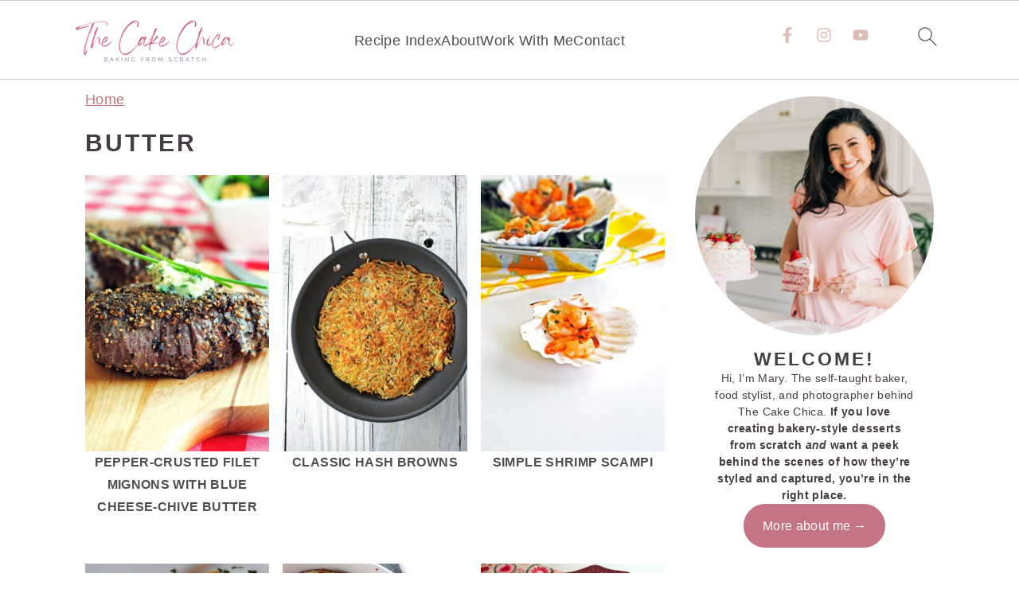

--- FILE ---
content_type: text/html; charset=UTF-8
request_url: https://thecakechica.com/tag/butter/
body_size: 28278
content:
<!DOCTYPE html>
<html lang="en-US">
<head >
<meta charset="UTF-8" />
<meta name="viewport" content="width=device-width, initial-scale=1" />
<meta name='robots' content='index, follow, max-image-preview:large, max-snippet:-1, max-video-preview:-1' />

	<!-- This site is optimized with the Yoast SEO plugin v26.7 - https://yoast.com/wordpress/plugins/seo/ -->
	<title>Butter Archives - The Cake Chica</title>
	<link rel="canonical" href="https://thecakechica.com/tag/butter/" />
	<meta property="og:locale" content="en_US" />
	<meta property="og:type" content="article" />
	<meta property="og:title" content="Butter Archives - The Cake Chica" />
	<meta property="og:url" content="https://thecakechica.com/tag/butter/" />
	<meta property="og:site_name" content="The Cake Chica" />
	<meta property="og:image" content="https://thecakechica.com/wp-content/uploads/2022/12/IMG_1028-WEB.jpg" />
	<meta property="og:image:width" content="1200" />
	<meta property="og:image:height" content="800" />
	<meta property="og:image:type" content="image/jpeg" />
	<meta name="twitter:card" content="summary_large_image" />
	<meta name="twitter:site" content="@thecakechica" />
	<script type="application/ld+json" class="yoast-schema-graph">{"@context":"https://schema.org","@graph":[{"@type":"CollectionPage","@id":"https://thecakechica.com/tag/butter/","url":"https://thecakechica.com/tag/butter/","name":"Butter Archives - The Cake Chica","isPartOf":{"@id":"https://thecakechica.com/#website"},"primaryImageOfPage":{"@id":"https://thecakechica.com/tag/butter/#primaryimage"},"image":{"@id":"https://thecakechica.com/tag/butter/#primaryimage"},"thumbnailUrl":"https://thecakechica.com/wp-content/uploads/2015/03/Pepper-Crusted-Filet-Mignon-with-Blue-Cheese-Chive-Butter-3.jpg","breadcrumb":{"@id":"https://thecakechica.com/tag/butter/#breadcrumb"},"inLanguage":"en-US"},{"@type":"ImageObject","inLanguage":"en-US","@id":"https://thecakechica.com/tag/butter/#primaryimage","url":"https://thecakechica.com/wp-content/uploads/2015/03/Pepper-Crusted-Filet-Mignon-with-Blue-Cheese-Chive-Butter-3.jpg","contentUrl":"https://thecakechica.com/wp-content/uploads/2015/03/Pepper-Crusted-Filet-Mignon-with-Blue-Cheese-Chive-Butter-3.jpg","width":2560,"height":1714,"caption":"Pepper-Crusted Filet Mignon with Blue Cheese-Chive Butter"},{"@type":"BreadcrumbList","@id":"https://thecakechica.com/tag/butter/#breadcrumb","itemListElement":[{"@type":"ListItem","position":1,"name":"Home","item":"https://thecakechica.com/"},{"@type":"ListItem","position":2,"name":"Butter"}]},{"@type":"WebSite","@id":"https://thecakechica.com/#website","url":"https://thecakechica.com/","name":"The Cake Chica","description":"Baking From Scratch","publisher":{"@id":"https://thecakechica.com/#/schema/person/df6193786d9bc338f9ff4244f5a03f8b"},"potentialAction":[{"@type":"SearchAction","target":{"@type":"EntryPoint","urlTemplate":"https://thecakechica.com/?s={search_term_string}"},"query-input":{"@type":"PropertyValueSpecification","valueRequired":true,"valueName":"search_term_string"}}],"inLanguage":"en-US"},{"@type":["Person","Organization"],"@id":"https://thecakechica.com/#/schema/person/df6193786d9bc338f9ff4244f5a03f8b","name":"Mary","image":{"@type":"ImageObject","inLanguage":"en-US","@id":"https://thecakechica.com/#/schema/person/image/","url":"https://thecakechica.com/wp-content/uploads/2022/06/The-Cake-Chica__typography_0-scaled.jpg","contentUrl":"https://thecakechica.com/wp-content/uploads/2022/06/The-Cake-Chica__typography_0-scaled.jpg","width":2560,"height":654,"caption":"Mary"},"logo":{"@id":"https://thecakechica.com/#/schema/person/image/"},"sameAs":["http://thecakechica.com","https://www.facebook.com/TheCakeChica","https://www.instagram.com/thecakechica1/","https://www.pinterest.com/thecakechica/the-cake-chicas-recipes/","https://www.youtube.com/channel/UCzNRaDazvmJYlUj38s-IgrQ"]}]}</script>
	<!-- / Yoast SEO plugin. -->


<link rel='dns-prefetch' href='//scripts.mediavine.com' />
<link rel='dns-prefetch' href='//www.googletagmanager.com' />
<link rel="alternate" type="application/rss+xml" title="The Cake Chica &raquo; Feed" href="https://thecakechica.com/feed/" />
<link rel="alternate" type="application/rss+xml" title="The Cake Chica &raquo; Comments Feed" href="https://thecakechica.com/comments/feed/" />
<link rel="alternate" type="application/rss+xml" title="The Cake Chica &raquo; Butter Tag Feed" href="https://thecakechica.com/tag/butter/feed/" />
<style id='wp-img-auto-sizes-contain-inline-css'>
img:is([sizes=auto i],[sizes^="auto," i]){contain-intrinsic-size:3000px 1500px}
/*# sourceURL=wp-img-auto-sizes-contain-inline-css */
</style>
<link rel='stylesheet' id='brunch-pro-theme-css' href='https://thecakechica.com/wp-content/themes/Archive/style.css?ver=4.4.5' media='all' />
<style id='brunch-pro-theme-inline-css'>
.entry-title, .entry-title a, h1.entry-title, .widgettitle, .recipe-index .widgettitle, .footer-widgets .widgettitle, .site-title a, .site-title a:hover, .site-title a:focus, .brunch-pro .simmer-embedded-recipe .simmer-recipe-title a{color:#443d43;}body, .entry-meta a:not(.button), .sidebar a:not(.button), .site-description, .site-footer a:not(.button){color:#443d43;}.entry-meta, .entry-meta a, .site-footer, .brunch-pro .simmer-recipe-details{color:#6c676c;}a, .site-footer a:not(.button), .pagination-next:after, .pagination-previous:before{color:#c47482;}a:hover, a:focus, site-footer a:hover, site-footer a:focus{color:#e5b3bb;}.nav-primary, .nav-secondary .wrap{background:#f0f1f5;}.genesis-nav-menu > li > a{color:#c47482;}.genesis-nav-menu > li > a:hover, .genesis-nav-menu > li > a:focus, .genesis-nav-menu > .current-menu-item > a{color:#e5b3bb;}.button, .button-secondary, button, input[type="button"], input[type="reset"], input[type="submit"], .enews-widget input[type="submit"], div.gform_wrapper .gform_footer input[type="submit"], a.more-link, .more-from-category a{background:#c47482;border-color:#c47482;}.button:hover, .button:focus, .button-secondary:hover, .button-secondary:focus, button:hover, button:focus, input[type="button"]:hover, input[type="button"]:focus, input[type="reset"]:hover, input[type="reset"]:focus, input[type="submit"]:hover, input[type="submit"]:focus, .enews-widget input[type="submit"]:hover, .enews-widget input[type="submit"]:focus, div.gform_wrapper .gform_footer input[type="submit"]:hover, div.gform_wrapper .gform_footer input[type="submit"]:focus, a.more-link:hover, a.more-link:focus, .more-from-category a:hover, .more-from-category a:focus{background:#e5b3bb;border-color:#e5b3bb;color:#ffffff;}
/*# sourceURL=brunch-pro-theme-inline-css */
</style>
<style id='wp-block-library-inline-css'>
:root{--wp-block-synced-color:#7a00df;--wp-block-synced-color--rgb:122,0,223;--wp-bound-block-color:var(--wp-block-synced-color);--wp-editor-canvas-background:#ddd;--wp-admin-theme-color:#007cba;--wp-admin-theme-color--rgb:0,124,186;--wp-admin-theme-color-darker-10:#006ba1;--wp-admin-theme-color-darker-10--rgb:0,107,160.5;--wp-admin-theme-color-darker-20:#005a87;--wp-admin-theme-color-darker-20--rgb:0,90,135;--wp-admin-border-width-focus:2px}@media (min-resolution:192dpi){:root{--wp-admin-border-width-focus:1.5px}}.wp-element-button{cursor:pointer}:root .has-very-light-gray-background-color{background-color:#eee}:root .has-very-dark-gray-background-color{background-color:#313131}:root .has-very-light-gray-color{color:#eee}:root .has-very-dark-gray-color{color:#313131}:root .has-vivid-green-cyan-to-vivid-cyan-blue-gradient-background{background:linear-gradient(135deg,#00d084,#0693e3)}:root .has-purple-crush-gradient-background{background:linear-gradient(135deg,#34e2e4,#4721fb 50%,#ab1dfe)}:root .has-hazy-dawn-gradient-background{background:linear-gradient(135deg,#faaca8,#dad0ec)}:root .has-subdued-olive-gradient-background{background:linear-gradient(135deg,#fafae1,#67a671)}:root .has-atomic-cream-gradient-background{background:linear-gradient(135deg,#fdd79a,#004a59)}:root .has-nightshade-gradient-background{background:linear-gradient(135deg,#330968,#31cdcf)}:root .has-midnight-gradient-background{background:linear-gradient(135deg,#020381,#2874fc)}:root{--wp--preset--font-size--normal:16px;--wp--preset--font-size--huge:42px}.has-regular-font-size{font-size:1em}.has-larger-font-size{font-size:2.625em}.has-normal-font-size{font-size:var(--wp--preset--font-size--normal)}.has-huge-font-size{font-size:var(--wp--preset--font-size--huge)}.has-text-align-center{text-align:center}.has-text-align-left{text-align:left}.has-text-align-right{text-align:right}.has-fit-text{white-space:nowrap!important}#end-resizable-editor-section{display:none}.aligncenter{clear:both}.items-justified-left{justify-content:flex-start}.items-justified-center{justify-content:center}.items-justified-right{justify-content:flex-end}.items-justified-space-between{justify-content:space-between}.screen-reader-text{border:0;clip-path:inset(50%);height:1px;margin:-1px;overflow:hidden;padding:0;position:absolute;width:1px;word-wrap:normal!important}.screen-reader-text:focus{background-color:#ddd;clip-path:none;color:#444;display:block;font-size:1em;height:auto;left:5px;line-height:normal;padding:15px 23px 14px;text-decoration:none;top:5px;width:auto;z-index:100000}html :where(.has-border-color){border-style:solid}html :where([style*=border-top-color]){border-top-style:solid}html :where([style*=border-right-color]){border-right-style:solid}html :where([style*=border-bottom-color]){border-bottom-style:solid}html :where([style*=border-left-color]){border-left-style:solid}html :where([style*=border-width]){border-style:solid}html :where([style*=border-top-width]){border-top-style:solid}html :where([style*=border-right-width]){border-right-style:solid}html :where([style*=border-bottom-width]){border-bottom-style:solid}html :where([style*=border-left-width]){border-left-style:solid}html :where(img[class*=wp-image-]){height:auto;max-width:100%}:where(figure){margin:0 0 1em}html :where(.is-position-sticky){--wp-admin--admin-bar--position-offset:var(--wp-admin--admin-bar--height,0px)}@media screen and (max-width:600px){html :where(.is-position-sticky){--wp-admin--admin-bar--position-offset:0px}}

/*# sourceURL=wp-block-library-inline-css */
</style><style id='wp-block-button-inline-css'>
.wp-block-button__link{align-content:center;box-sizing:border-box;cursor:pointer;display:inline-block;height:100%;text-align:center;word-break:break-word}.wp-block-button__link.aligncenter{text-align:center}.wp-block-button__link.alignright{text-align:right}:where(.wp-block-button__link){border-radius:9999px;box-shadow:none;padding:calc(.667em + 2px) calc(1.333em + 2px);text-decoration:none}.wp-block-button[style*=text-decoration] .wp-block-button__link{text-decoration:inherit}.wp-block-buttons>.wp-block-button.has-custom-width{max-width:none}.wp-block-buttons>.wp-block-button.has-custom-width .wp-block-button__link{width:100%}.wp-block-buttons>.wp-block-button.has-custom-font-size .wp-block-button__link{font-size:inherit}.wp-block-buttons>.wp-block-button.wp-block-button__width-25{width:calc(25% - var(--wp--style--block-gap, .5em)*.75)}.wp-block-buttons>.wp-block-button.wp-block-button__width-50{width:calc(50% - var(--wp--style--block-gap, .5em)*.5)}.wp-block-buttons>.wp-block-button.wp-block-button__width-75{width:calc(75% - var(--wp--style--block-gap, .5em)*.25)}.wp-block-buttons>.wp-block-button.wp-block-button__width-100{flex-basis:100%;width:100%}.wp-block-buttons.is-vertical>.wp-block-button.wp-block-button__width-25{width:25%}.wp-block-buttons.is-vertical>.wp-block-button.wp-block-button__width-50{width:50%}.wp-block-buttons.is-vertical>.wp-block-button.wp-block-button__width-75{width:75%}.wp-block-button.is-style-squared,.wp-block-button__link.wp-block-button.is-style-squared{border-radius:0}.wp-block-button.no-border-radius,.wp-block-button__link.no-border-radius{border-radius:0!important}:root :where(.wp-block-button .wp-block-button__link.is-style-outline),:root :where(.wp-block-button.is-style-outline>.wp-block-button__link){border:2px solid;padding:.667em 1.333em}:root :where(.wp-block-button .wp-block-button__link.is-style-outline:not(.has-text-color)),:root :where(.wp-block-button.is-style-outline>.wp-block-button__link:not(.has-text-color)){color:currentColor}:root :where(.wp-block-button .wp-block-button__link.is-style-outline:not(.has-background)),:root :where(.wp-block-button.is-style-outline>.wp-block-button__link:not(.has-background)){background-color:initial;background-image:none}
.is-style-button-right-arrow .wp-element-button::after { content: "→"; position: relative; margin-left: 0.2em; }
.is-style-button-external-arrow .wp-element-button::after { content: "↗"; position: relative; margin-left: 0.2em; }
/*# sourceURL=wp-block-button-inline-css */
</style>
<style id='wp-block-heading-inline-css'>
h1:where(.wp-block-heading).has-background,h2:where(.wp-block-heading).has-background,h3:where(.wp-block-heading).has-background,h4:where(.wp-block-heading).has-background,h5:where(.wp-block-heading).has-background,h6:where(.wp-block-heading).has-background{padding:1.25em 2.375em}h1.has-text-align-left[style*=writing-mode]:where([style*=vertical-lr]),h1.has-text-align-right[style*=writing-mode]:where([style*=vertical-rl]),h2.has-text-align-left[style*=writing-mode]:where([style*=vertical-lr]),h2.has-text-align-right[style*=writing-mode]:where([style*=vertical-rl]),h3.has-text-align-left[style*=writing-mode]:where([style*=vertical-lr]),h3.has-text-align-right[style*=writing-mode]:where([style*=vertical-rl]),h4.has-text-align-left[style*=writing-mode]:where([style*=vertical-lr]),h4.has-text-align-right[style*=writing-mode]:where([style*=vertical-rl]),h5.has-text-align-left[style*=writing-mode]:where([style*=vertical-lr]),h5.has-text-align-right[style*=writing-mode]:where([style*=vertical-rl]),h6.has-text-align-left[style*=writing-mode]:where([style*=vertical-lr]),h6.has-text-align-right[style*=writing-mode]:where([style*=vertical-rl]){rotate:180deg}
/*# sourceURL=https://thecakechica.com/wp-includes/blocks/heading/style.min.css */
</style>
<style id='wp-block-list-inline-css'>
ol,ul{box-sizing:border-box}:root :where(.wp-block-list.has-background){padding:1.25em 2.375em}
@media only screen and (min-width: 1023px) { .is-style-feast-2-column-list { display: grid; grid-template-columns: 1fr 1fr; gap: 0 37px; } .editor-styles-wrapper :where(:not(.is-layout-flex,.is-layout-grid))>.is-style-feast-2-column-list li { margin-left: unset; margin-right: unset; } }
@media only screen and (min-width: 1023px) { .is-style-feast-3-column-list { display: grid; grid-template-columns: 1fr 1fr 1fr; gap: 0 37px; } .editor-styles-wrapper :where(:not(.is-layout-flex,.is-layout-grid))>.is-style-feast-3-column-list li { margin-left: unset; margin-right: unset; } }
/*# sourceURL=wp-block-list-inline-css */
</style>
<style id='wp-block-media-text-inline-css'>
.wp-block-media-text{box-sizing:border-box;
  /*!rtl:begin:ignore*/direction:ltr;
  /*!rtl:end:ignore*/display:grid;grid-template-columns:50% 1fr;grid-template-rows:auto}.wp-block-media-text.has-media-on-the-right{grid-template-columns:1fr 50%}.wp-block-media-text.is-vertically-aligned-top>.wp-block-media-text__content,.wp-block-media-text.is-vertically-aligned-top>.wp-block-media-text__media{align-self:start}.wp-block-media-text.is-vertically-aligned-center>.wp-block-media-text__content,.wp-block-media-text.is-vertically-aligned-center>.wp-block-media-text__media,.wp-block-media-text>.wp-block-media-text__content,.wp-block-media-text>.wp-block-media-text__media{align-self:center}.wp-block-media-text.is-vertically-aligned-bottom>.wp-block-media-text__content,.wp-block-media-text.is-vertically-aligned-bottom>.wp-block-media-text__media{align-self:end}.wp-block-media-text>.wp-block-media-text__media{
  /*!rtl:begin:ignore*/grid-column:1;grid-row:1;
  /*!rtl:end:ignore*/margin:0}.wp-block-media-text>.wp-block-media-text__content{direction:ltr;
  /*!rtl:begin:ignore*/grid-column:2;grid-row:1;
  /*!rtl:end:ignore*/padding:0 8%;word-break:break-word}.wp-block-media-text.has-media-on-the-right>.wp-block-media-text__media{
  /*!rtl:begin:ignore*/grid-column:2;grid-row:1
  /*!rtl:end:ignore*/}.wp-block-media-text.has-media-on-the-right>.wp-block-media-text__content{
  /*!rtl:begin:ignore*/grid-column:1;grid-row:1
  /*!rtl:end:ignore*/}.wp-block-media-text__media a{display:block}.wp-block-media-text__media img,.wp-block-media-text__media video{height:auto;max-width:unset;vertical-align:middle;width:100%}.wp-block-media-text.is-image-fill>.wp-block-media-text__media{background-size:cover;height:100%;min-height:250px}.wp-block-media-text.is-image-fill>.wp-block-media-text__media>a{display:block;height:100%}.wp-block-media-text.is-image-fill>.wp-block-media-text__media img{height:1px;margin:-1px;overflow:hidden;padding:0;position:absolute;width:1px;clip:rect(0,0,0,0);border:0}.wp-block-media-text.is-image-fill-element>.wp-block-media-text__media{height:100%;min-height:250px}.wp-block-media-text.is-image-fill-element>.wp-block-media-text__media>a{display:block;height:100%}.wp-block-media-text.is-image-fill-element>.wp-block-media-text__media img{height:100%;object-fit:cover;width:100%}@media (max-width:600px){.wp-block-media-text.is-stacked-on-mobile{grid-template-columns:100%!important}.wp-block-media-text.is-stacked-on-mobile>.wp-block-media-text__media{grid-column:1;grid-row:1}.wp-block-media-text.is-stacked-on-mobile>.wp-block-media-text__content{grid-column:1;grid-row:2}}

			.wp-block-media-text.is-style-book-cover {
				grid-template-columns: 30% 1fr;
			}
			.wp-block-media-text.is-style-book-cover img {
				box-shadow: 4px 4px 20px rgba(0,0,0,0.5);
				transform: rotate(-6deg) scale(0.9);
				-webkit-backface-visibility: hidden;
				margin-top: 10px; margin-bottom: 10px;
			}
			.wp-block-media-text.is-style-book-cover .wp-block-media-text__media {
				display: flex;
				justify-content: center;
			}
			.wp-block-media-text.is-style-book-cover .wp-block-media-text__content {
				padding: 0 0 0 40px;
			}
			@media(max-width:600px) {
				.wp-block-media-text.is-style-book-cover img {
					max-width: 200px;
				}
				.wp-block-media-text.is-style-book-cover .wp-block-media-text__content {
					padding: 20px 0 0 0;
					text-align: center;
				}
				.wp-block-media-text.is-style-book-cover .wp-block-media-text__content .wp-block-buttons {
					justify-content: center;
				}
			}
		

			.wp-block-media-text.is-style-polaroid-media-text {
				grid-template-columns: 30% 1fr;
			}
			.wp-block-media-text.is-style-polaroid-media-text img {
				transform: rotate(-10deg) scale(0.9);
				-webkit-backface-visibility: hidden;
				margin-top: 10px;
				margin-bottom: 10px;
				border: 10px solid var(--branding-color-background, #ccc);
			}
			.wp-block-group.is-style-full-width-feature-wrapper .wp-block-media-text.is-style-polaroid-media-text img,
			.wp-block-group.is-style-full-width-custom-background-feature-wrapper .wp-block-media-text.is-style-polaroid-media-text img,
			.wp-block-group.is-style-feast-branding-background .wp-block-media-text.is-style-polaroid-media-text img {
				border-color: #fff;
			}
			.wp-block-media-text.is-style-polaroid-media-text .wp-block-media-text__media {
				display: flex;
				justify-content: center;
			}
			.wp-block-media-text.is-style-polaroid-media-text .wp-block-media-text__content {
				padding: 0 0 0 40px;
			}
			@media(max-width:600px) {
				.wp-block-media-text.is-style-polaroid-media-text img {
					max-width: 75%;
				}
				.wp-block-media-text.is-style-polaroid-media-text .wp-block-media-text__content {
					padding: 20px 0 0 0;
					text-align: center;
				}
				.wp-block-media-text.is-style-polaroid-media-text .wp-block-media-text__content .wp-block-buttons {
					justify-content: center;
				}
			}
		

			.is-style-post-info-author {
				grid-template-columns: 50px 1fr !important;
				grid-gap: 12px;
			}
			.is-style-post-info-author .wp-block-media-text__content {
				padding: 7px 0;
			}
			.is-style-post-info-author .wp-block-media-text__content a {
				text-decoration: underline;
			}
			.is-style-post-info-author .wp-block-media-text__media img {
				border-radius: 100px;
			}
			.is-style-post-info-author.has-background {
				padding: 7px;
				margin: 7px 0;
			}
		

			.is-style-post-info-author-100px {
				grid-template-columns: 100px 1fr !important;
				grid-gap: 15px;
			}
			.is-style-post-info-author-100px .wp-block-media-text__content {
				padding: 7px 0;
			}
			.is-style-post-info-author-100px .wp-block-media-text__content a {
				text-decoration: underline;
			}
			.is-style-post-info-author-100px .wp-block-media-text__media img {
				border-radius: 100px;
			}
			.is-style-post-info-author-100px.has-background {
				padding: 7px;
				margin: 7px 0;
			}
		
/*# sourceURL=wp-block-media-text-inline-css */
</style>
<style id='wp-block-buttons-inline-css'>
.wp-block-buttons{box-sizing:border-box}.wp-block-buttons.is-vertical{flex-direction:column}.wp-block-buttons.is-vertical>.wp-block-button:last-child{margin-bottom:0}.wp-block-buttons>.wp-block-button{display:inline-block;margin:0}.wp-block-buttons.is-content-justification-left{justify-content:flex-start}.wp-block-buttons.is-content-justification-left.is-vertical{align-items:flex-start}.wp-block-buttons.is-content-justification-center{justify-content:center}.wp-block-buttons.is-content-justification-center.is-vertical{align-items:center}.wp-block-buttons.is-content-justification-right{justify-content:flex-end}.wp-block-buttons.is-content-justification-right.is-vertical{align-items:flex-end}.wp-block-buttons.is-content-justification-space-between{justify-content:space-between}.wp-block-buttons.aligncenter{text-align:center}.wp-block-buttons:not(.is-content-justification-space-between,.is-content-justification-right,.is-content-justification-left,.is-content-justification-center) .wp-block-button.aligncenter{margin-left:auto;margin-right:auto;width:100%}.wp-block-buttons[style*=text-decoration] .wp-block-button,.wp-block-buttons[style*=text-decoration] .wp-block-button__link{text-decoration:inherit}.wp-block-buttons.has-custom-font-size .wp-block-button__link{font-size:inherit}.wp-block-buttons .wp-block-button__link{width:100%}.wp-block-button.aligncenter{text-align:center}
/*# sourceURL=https://thecakechica.com/wp-includes/blocks/buttons/style.min.css */
</style>
<style id='wp-block-columns-inline-css'>
.wp-block-columns{box-sizing:border-box;display:flex;flex-wrap:wrap!important}@media (min-width:782px){.wp-block-columns{flex-wrap:nowrap!important}}.wp-block-columns{align-items:normal!important}.wp-block-columns.are-vertically-aligned-top{align-items:flex-start}.wp-block-columns.are-vertically-aligned-center{align-items:center}.wp-block-columns.are-vertically-aligned-bottom{align-items:flex-end}@media (max-width:781px){.wp-block-columns:not(.is-not-stacked-on-mobile)>.wp-block-column{flex-basis:100%!important}}@media (min-width:782px){.wp-block-columns:not(.is-not-stacked-on-mobile)>.wp-block-column{flex-basis:0;flex-grow:1}.wp-block-columns:not(.is-not-stacked-on-mobile)>.wp-block-column[style*=flex-basis]{flex-grow:0}}.wp-block-columns.is-not-stacked-on-mobile{flex-wrap:nowrap!important}.wp-block-columns.is-not-stacked-on-mobile>.wp-block-column{flex-basis:0;flex-grow:1}.wp-block-columns.is-not-stacked-on-mobile>.wp-block-column[style*=flex-basis]{flex-grow:0}:where(.wp-block-columns){margin-bottom:1.75em}:where(.wp-block-columns.has-background){padding:1.25em 2.375em}.wp-block-column{flex-grow:1;min-width:0;overflow-wrap:break-word;word-break:break-word}.wp-block-column.is-vertically-aligned-top{align-self:flex-start}.wp-block-column.is-vertically-aligned-center{align-self:center}.wp-block-column.is-vertically-aligned-bottom{align-self:flex-end}.wp-block-column.is-vertically-aligned-stretch{align-self:stretch}.wp-block-column.is-vertically-aligned-bottom,.wp-block-column.is-vertically-aligned-center,.wp-block-column.is-vertically-aligned-top{width:100%}
.is-style-basic-columns .wp-block-column { background-color: var(--branding-color-background, #EEEEEE); color: var(--branding-color-background-text, #000000); padding: 17px 11px; }
/*# sourceURL=wp-block-columns-inline-css */
</style>
<style id='wp-block-paragraph-inline-css'>
.is-small-text{font-size:.875em}.is-regular-text{font-size:1em}.is-large-text{font-size:2.25em}.is-larger-text{font-size:3em}.has-drop-cap:not(:focus):first-letter{float:left;font-size:8.4em;font-style:normal;font-weight:100;line-height:.68;margin:.05em .1em 0 0;text-transform:uppercase}body.rtl .has-drop-cap:not(:focus):first-letter{float:none;margin-left:.1em}p.has-drop-cap.has-background{overflow:hidden}:root :where(p.has-background){padding:1.25em 2.375em}:where(p.has-text-color:not(.has-link-color)) a{color:inherit}p.has-text-align-left[style*="writing-mode:vertical-lr"],p.has-text-align-right[style*="writing-mode:vertical-rl"]{rotate:180deg}
.is-style-paragraph-right-arrow a::after { content: " →"; position: relative; margin-left: 0; }
.is-style-paragraph-external-arrow a::after { content: " ↗"; position: relative; margin-left: 0; }
/*# sourceURL=wp-block-paragraph-inline-css */
</style>
<style id='global-styles-inline-css'>
:root{--wp--preset--aspect-ratio--square: 1;--wp--preset--aspect-ratio--4-3: 4/3;--wp--preset--aspect-ratio--3-4: 3/4;--wp--preset--aspect-ratio--3-2: 3/2;--wp--preset--aspect-ratio--2-3: 2/3;--wp--preset--aspect-ratio--16-9: 16/9;--wp--preset--aspect-ratio--9-16: 9/16;--wp--preset--color--black: #000000;--wp--preset--color--cyan-bluish-gray: #abb8c3;--wp--preset--color--white: #ffffff;--wp--preset--color--pale-pink: #f78da7;--wp--preset--color--vivid-red: #cf2e2e;--wp--preset--color--luminous-vivid-orange: #ff6900;--wp--preset--color--luminous-vivid-amber: #fcb900;--wp--preset--color--light-green-cyan: #7bdcb5;--wp--preset--color--vivid-green-cyan: #00d084;--wp--preset--color--pale-cyan-blue: #8ed1fc;--wp--preset--color--vivid-cyan-blue: #0693e3;--wp--preset--color--vivid-purple: #9b51e0;--wp--preset--color--very-light-gray: #eeeeee;--wp--preset--color--very-dark-gray: #313131;--wp--preset--color--kb-palette-1: #d5d4d4;--wp--preset--color--kb-palette-2: #c54b6c;--wp--preset--color--kb-palette-3: #888888;--wp--preset--color--kb-palette-4: #888888;--wp--preset--color--kb-palette-42: #888888;--wp--preset--color--kb-palette-5: #888888;--wp--preset--gradient--vivid-cyan-blue-to-vivid-purple: linear-gradient(135deg,rgb(6,147,227) 0%,rgb(155,81,224) 100%);--wp--preset--gradient--light-green-cyan-to-vivid-green-cyan: linear-gradient(135deg,rgb(122,220,180) 0%,rgb(0,208,130) 100%);--wp--preset--gradient--luminous-vivid-amber-to-luminous-vivid-orange: linear-gradient(135deg,rgb(252,185,0) 0%,rgb(255,105,0) 100%);--wp--preset--gradient--luminous-vivid-orange-to-vivid-red: linear-gradient(135deg,rgb(255,105,0) 0%,rgb(207,46,46) 100%);--wp--preset--gradient--very-light-gray-to-cyan-bluish-gray: linear-gradient(135deg,rgb(238,238,238) 0%,rgb(169,184,195) 100%);--wp--preset--gradient--cool-to-warm-spectrum: linear-gradient(135deg,rgb(74,234,220) 0%,rgb(151,120,209) 20%,rgb(207,42,186) 40%,rgb(238,44,130) 60%,rgb(251,105,98) 80%,rgb(254,248,76) 100%);--wp--preset--gradient--blush-light-purple: linear-gradient(135deg,rgb(255,206,236) 0%,rgb(152,150,240) 100%);--wp--preset--gradient--blush-bordeaux: linear-gradient(135deg,rgb(254,205,165) 0%,rgb(254,45,45) 50%,rgb(107,0,62) 100%);--wp--preset--gradient--luminous-dusk: linear-gradient(135deg,rgb(255,203,112) 0%,rgb(199,81,192) 50%,rgb(65,88,208) 100%);--wp--preset--gradient--pale-ocean: linear-gradient(135deg,rgb(255,245,203) 0%,rgb(182,227,212) 50%,rgb(51,167,181) 100%);--wp--preset--gradient--electric-grass: linear-gradient(135deg,rgb(202,248,128) 0%,rgb(113,206,126) 100%);--wp--preset--gradient--midnight: linear-gradient(135deg,rgb(2,3,129) 0%,rgb(40,116,252) 100%);--wp--preset--font-size--small: 13px;--wp--preset--font-size--medium: 20px;--wp--preset--font-size--large: 36px;--wp--preset--font-size--x-large: 42px;--wp--preset--spacing--20: 0.44rem;--wp--preset--spacing--30: 0.67rem;--wp--preset--spacing--40: 1rem;--wp--preset--spacing--50: 1.5rem;--wp--preset--spacing--60: 2.25rem;--wp--preset--spacing--70: 3.38rem;--wp--preset--spacing--80: 5.06rem;--wp--preset--shadow--natural: 6px 6px 9px rgba(0, 0, 0, 0.2);--wp--preset--shadow--deep: 12px 12px 50px rgba(0, 0, 0, 0.4);--wp--preset--shadow--sharp: 6px 6px 0px rgba(0, 0, 0, 0.2);--wp--preset--shadow--outlined: 6px 6px 0px -3px rgb(255, 255, 255), 6px 6px rgb(0, 0, 0);--wp--preset--shadow--crisp: 6px 6px 0px rgb(0, 0, 0);}:where(.is-layout-flex){gap: 0.5em;}:where(.is-layout-grid){gap: 0.5em;}body .is-layout-flex{display: flex;}.is-layout-flex{flex-wrap: wrap;align-items: center;}.is-layout-flex > :is(*, div){margin: 0;}body .is-layout-grid{display: grid;}.is-layout-grid > :is(*, div){margin: 0;}:where(.wp-block-columns.is-layout-flex){gap: 2em;}:where(.wp-block-columns.is-layout-grid){gap: 2em;}:where(.wp-block-post-template.is-layout-flex){gap: 1.25em;}:where(.wp-block-post-template.is-layout-grid){gap: 1.25em;}.has-black-color{color: var(--wp--preset--color--black) !important;}.has-cyan-bluish-gray-color{color: var(--wp--preset--color--cyan-bluish-gray) !important;}.has-white-color{color: var(--wp--preset--color--white) !important;}.has-pale-pink-color{color: var(--wp--preset--color--pale-pink) !important;}.has-vivid-red-color{color: var(--wp--preset--color--vivid-red) !important;}.has-luminous-vivid-orange-color{color: var(--wp--preset--color--luminous-vivid-orange) !important;}.has-luminous-vivid-amber-color{color: var(--wp--preset--color--luminous-vivid-amber) !important;}.has-light-green-cyan-color{color: var(--wp--preset--color--light-green-cyan) !important;}.has-vivid-green-cyan-color{color: var(--wp--preset--color--vivid-green-cyan) !important;}.has-pale-cyan-blue-color{color: var(--wp--preset--color--pale-cyan-blue) !important;}.has-vivid-cyan-blue-color{color: var(--wp--preset--color--vivid-cyan-blue) !important;}.has-vivid-purple-color{color: var(--wp--preset--color--vivid-purple) !important;}.has-black-background-color{background-color: var(--wp--preset--color--black) !important;}.has-cyan-bluish-gray-background-color{background-color: var(--wp--preset--color--cyan-bluish-gray) !important;}.has-white-background-color{background-color: var(--wp--preset--color--white) !important;}.has-pale-pink-background-color{background-color: var(--wp--preset--color--pale-pink) !important;}.has-vivid-red-background-color{background-color: var(--wp--preset--color--vivid-red) !important;}.has-luminous-vivid-orange-background-color{background-color: var(--wp--preset--color--luminous-vivid-orange) !important;}.has-luminous-vivid-amber-background-color{background-color: var(--wp--preset--color--luminous-vivid-amber) !important;}.has-light-green-cyan-background-color{background-color: var(--wp--preset--color--light-green-cyan) !important;}.has-vivid-green-cyan-background-color{background-color: var(--wp--preset--color--vivid-green-cyan) !important;}.has-pale-cyan-blue-background-color{background-color: var(--wp--preset--color--pale-cyan-blue) !important;}.has-vivid-cyan-blue-background-color{background-color: var(--wp--preset--color--vivid-cyan-blue) !important;}.has-vivid-purple-background-color{background-color: var(--wp--preset--color--vivid-purple) !important;}.has-black-border-color{border-color: var(--wp--preset--color--black) !important;}.has-cyan-bluish-gray-border-color{border-color: var(--wp--preset--color--cyan-bluish-gray) !important;}.has-white-border-color{border-color: var(--wp--preset--color--white) !important;}.has-pale-pink-border-color{border-color: var(--wp--preset--color--pale-pink) !important;}.has-vivid-red-border-color{border-color: var(--wp--preset--color--vivid-red) !important;}.has-luminous-vivid-orange-border-color{border-color: var(--wp--preset--color--luminous-vivid-orange) !important;}.has-luminous-vivid-amber-border-color{border-color: var(--wp--preset--color--luminous-vivid-amber) !important;}.has-light-green-cyan-border-color{border-color: var(--wp--preset--color--light-green-cyan) !important;}.has-vivid-green-cyan-border-color{border-color: var(--wp--preset--color--vivid-green-cyan) !important;}.has-pale-cyan-blue-border-color{border-color: var(--wp--preset--color--pale-cyan-blue) !important;}.has-vivid-cyan-blue-border-color{border-color: var(--wp--preset--color--vivid-cyan-blue) !important;}.has-vivid-purple-border-color{border-color: var(--wp--preset--color--vivid-purple) !important;}.has-vivid-cyan-blue-to-vivid-purple-gradient-background{background: var(--wp--preset--gradient--vivid-cyan-blue-to-vivid-purple) !important;}.has-light-green-cyan-to-vivid-green-cyan-gradient-background{background: var(--wp--preset--gradient--light-green-cyan-to-vivid-green-cyan) !important;}.has-luminous-vivid-amber-to-luminous-vivid-orange-gradient-background{background: var(--wp--preset--gradient--luminous-vivid-amber-to-luminous-vivid-orange) !important;}.has-luminous-vivid-orange-to-vivid-red-gradient-background{background: var(--wp--preset--gradient--luminous-vivid-orange-to-vivid-red) !important;}.has-very-light-gray-to-cyan-bluish-gray-gradient-background{background: var(--wp--preset--gradient--very-light-gray-to-cyan-bluish-gray) !important;}.has-cool-to-warm-spectrum-gradient-background{background: var(--wp--preset--gradient--cool-to-warm-spectrum) !important;}.has-blush-light-purple-gradient-background{background: var(--wp--preset--gradient--blush-light-purple) !important;}.has-blush-bordeaux-gradient-background{background: var(--wp--preset--gradient--blush-bordeaux) !important;}.has-luminous-dusk-gradient-background{background: var(--wp--preset--gradient--luminous-dusk) !important;}.has-pale-ocean-gradient-background{background: var(--wp--preset--gradient--pale-ocean) !important;}.has-electric-grass-gradient-background{background: var(--wp--preset--gradient--electric-grass) !important;}.has-midnight-gradient-background{background: var(--wp--preset--gradient--midnight) !important;}.has-small-font-size{font-size: var(--wp--preset--font-size--small) !important;}.has-medium-font-size{font-size: var(--wp--preset--font-size--medium) !important;}.has-large-font-size{font-size: var(--wp--preset--font-size--large) !important;}.has-x-large-font-size{font-size: var(--wp--preset--font-size--x-large) !important;}
:where(.wp-block-columns.is-layout-flex){gap: 2em;}:where(.wp-block-columns.is-layout-grid){gap: 2em;}
/*# sourceURL=global-styles-inline-css */
</style>
<style id='core-block-supports-inline-css'>
.wp-container-core-buttons-is-layout-16018d1d{justify-content:center;}.wp-container-core-columns-is-layout-9d6595d7{flex-wrap:nowrap;}
/*# sourceURL=core-block-supports-inline-css */
</style>

<style id='classic-theme-styles-inline-css'>
/*! This file is auto-generated */
.wp-block-button__link{color:#fff;background-color:#32373c;border-radius:9999px;box-shadow:none;text-decoration:none;padding:calc(.667em + 2px) calc(1.333em + 2px);font-size:1.125em}.wp-block-file__button{background:#32373c;color:#fff;text-decoration:none}
/*# sourceURL=/wp-includes/css/classic-themes.min.css */
</style>
<link rel='stylesheet' id='color-palette-editor-css' href='https://thecakechica.com/wp-content/plugins/color-palette/inc/../build/styles-editor.min.css?ver=1745244674' media='all' />
<link rel='stylesheet' id='color-palette-frontend-css' href='https://thecakechica.com/wp-content/plugins/color-palette/inc/../build/styles-frontend.min.css?ver=1745244674' media='all' />
<style id='feast-global-styles-inline-css'>
.feast-plugin a {
	word-break: break-word;
}
.feast-plugin ul.menu a {
	word-break: initial;
}
	p.is-variation-fancy-text {
		font-style: italic;
		margin: 0 0 16px 0 !important;
	}
	p.is-variation-fancy-text + *:not(div),
	.wp-block-group__inner-container p.is-variation-fancy-text:first-child {
		margin-top: 0 !important;
	}
body a { color: #c47482; }	@media (prefers-reduced-motion: no-preference) {
		:root {
			scroll-behavior: smooth;
		}
	}
button.feast-submenu-toggle {
	display: none;
	background: transparent;
	border: 1px solid #424242;
	border-radius: 0;
	box-shadow: none;
	padding: 0;
	outline: none;
	cursor: pointer;
	position: absolute;
	line-height: 0;
	right: 0;
	top: 3px;
	width: 42px;
	height: 42px;
	justify-content: center;
	align-items: center;
}
button.feast-submenu-toggle svg {
	width: 20px;
	height: 20px;
}
@media(max-width:1199px) {
	button.feast-submenu-toggle {
		display: flex;
	}
	.mmm-content ul li.menu-item-has-children {
		position: relative;
	}
	.mmm-content ul li.menu-item-has-children > a {
		display: inline-block;
		margin-top: 12px;
		margin-bottom: 12px;
		width: 100%;
		padding-right: 48px;
	}
	.mmm-content ul li.menu-item-has-children > ul.sub-menu {
		display: none;
	}
	.mmm-content ul li.menu-item-has-children.open > ul.sub-menu {
		display: block;
	}
	.mmm-content ul li.menu-item-has-children.open > button svg {
		transform: rotate(180deg);
	}
}
body {
font-family: "Arial",-apple-system, system-ui, BlinkMacSystemFont, "Segoe UI", Helvetica, Arial, sans-serif, "Apple Color Emoji", "Segoe UI Emoji", "Segoe UI Symbol" !important;
}body h1,
body h2,
body h3,
body h4,
body h5,
body h6 {
font-family: "Arial",-apple-system, system-ui, BlinkMacSystemFont, "Segoe UI", Helvetica, Arial, sans-serif, "Apple Color Emoji", "Segoe UI Emoji", "Segoe UI Symbol" !important;;
font-weight: 700;
}.single .content a,
.category .content a,
.feast-modern-category-layout a,
aside a, 
.site-footer a {
	text-decoration: underline;
}
.feast-social-media {
	display: flex;
	flex-wrap: wrap;
	align-items: center;
	justify-content: center;
	column-gap: 18px;
	row-gap: 9px;
	width: 100%;
	padding: 27px 0;
}
.feast-social-media.feast-social-media--align-left {
	justify-content: flex-start;
}
.feast-social-media.feast-social-media--align-right {
	justify-content: flex-end;
}
.feast-social-media a {
	display: flex;
	align-items: center;
	justify-content: center;
	padding: 12px;
}
@media(max-width:600px) {
	.feast-social-media a {
		min-height: 50px;
		min-width: 50px;
	}
}
.feast-ai-buttons-block {
	display: block;
	width: 100%;
}
.feast-ai-buttons-block .wp-block-buttons {
	display: flex;
	flex-wrap: wrap;
	gap: 12px;
	width: 100%;
}
.feast-ai-buttons-block--align-center .wp-block-buttons {
	justify-content: center;
}
.feast-ai-buttons-block--align-right .wp-block-buttons {
	justify-content: flex-end;
}
.feast-ai-buttons-block .wp-block-buttons .wp-block-button {
	flex-basis: 0;
	flex-grow: 1;
}
.feast-ai-buttons-block .wp-block-buttons .wp-block-button .wp-block-button__link {
	white-space: nowrap;
}
@media(max-width:600px) {
	.feast-ai-buttons-block .wp-block-buttons .wp-block-button {
		flex-basis: 40%;
	}
}		
.feast-layout--menu-social-icons .feast-social-media {
	column-gap: 8px;
	padding: 0;
}
.modern-menu-desktop-social .feast-layout--menu-social-icons .feast-social-media .social-media__link:nth-child(n+4) {
	display: none;
}
.feast-layout .dpsp-content-wrapper { 
	display: none; 
}
@media (max-width: 600px) {
	.wprm-recipe-container,
	.tasty-recipes { 
		margin-left: -5%; 
		margin-right: -5%; 
	}
}
.schema-faq .schema-faq-section {
	margin-top: 20px;
}
.schema-faq strong.schema-faq-question {
	cursor: pointer;
	margin-bottom: 0;
	position: relative;
	padding-right: 24px;
}
.schema-faq > div {
	margin-bottom: 16px;
}
.schema-faq > div p.schema-faq-answer {
	overflow: hidden;
	transition: all .2s ease-in-out;
}
.schema-faq strong.schema-faq-question:after {
	content: '↓';
	position: absolute;
	top: 50%;
	right: 0;
	transform: translateY(-50%);
}
.schema-faq strong.schema-faq-question.active:after {
	content: '↑';
}
.schema-faq .schema-faq-section p {
	margin: 0;
}
.schema-faq-question.active ~ p * {
	line-height: inherit;
}
.schema-faq > div p:not(.block-editor-rich-text__editable) {
	height: 0;
}
.schema-faq > div p.schema-faq-answer {
	padding-left: 16px !important;
	padding-right: 16px !important;
}
.schema-faq {
	margin-bottom: 28px;
}
.schema-faq-question.active ~ p:not(.block-editor-rich-text__editable) {
	height: inherit;
	padding-top: 7px;
}
.schema-faq p {
	margin: 0;
}.site-container .is-style-full-width-feature-wrapper,
.site-container .is-style-full-width-feature-wrapper-cta,
.site-container .is-style-full-width-slanted {
	margin: var(--feast-spacing-xl, 27px) auto;
	padding: clamp(20px, calc(1.25rem + ((1vw - 6px) * 2.1429)), 32px) 0;
	box-shadow: 0 0 0 100vmax var(--global-palette7, #f2f2f2);
	-webkit-clip-path: inset(0 -100vmax);
	clip-path: inset(0 -100vmax);
}
.site-container .is-style-full-width-feature-wrapper,
.site-container .is-style-full-width-feature-wrapper-cta,
.site-container .is-style-full-width-slanted {
	background-color: var(--global-palette7, #f2f2f2);
}
.site-container .sidebar .is-style-full-width-feature-wrapper,
.site-container .sidebar .is-style-full-width-feature-wrapper-cta,
.site-container .sidebar .is-style-full-width-slanted {
	box-shadow: none;
	-webkit-clip-path: none;
	clip-path: none;
	background-color: var(--global-palette7, #f2f2f2);
}
.site-container .sidebar .is-style-full-width-feature-wrapper > *:first-child,
.site-container .sidebar .is-style-full-width-feature-wrapper-cta > *:first-child,
.site-container .sidebar .is-style-full-width-slanted > *:first-child {
	margin-top: 0;
}
.feast-remove-top-padding {
	padding-top: 0 !important;
}
.feast-remove-bottom-padding {
	padding-bottom: 0 !important;
}
.feast-remove-top-margin {
	margin-top: 0 !important;
}
.feast-remove-bottom-margin {
	margin-bottom: 0 !important;
}
.z-10 {
	position: relative;
	z-index: 10;
}
body h1,
body h2,
body h3,
body h4,
body h5,
body h6 {
	line-height: 1.2;
}
.wp-block-media-text.is-variation-media-text-sidebar-bio {
	display: flex;
	flex-direction: column;
	row-gap: 4px;
}
.wp-block-media-text.is-variation-media-text-sidebar-bio .wp-block-media-text__media {
	display: flex;
	justify-content: center;
}
.wp-block-media-text.is-variation-media-text-sidebar-bio .wp-block-media-text__media img {
	border-radius: 1000px;
}
.wp-block-media-text.is-variation-media-text-sidebar-bio .wp-block-media-text__content {
	padding: 16px 24px 28px;
	margin: 0;
	display: flex;
	flex-direction: column;
	gap: 10px;
	box-sizing: border-box;
}
.wp-block-media-text.is-variation-media-text-sidebar-bio .wp-block-media-text__content h3,
.wp-block-media-text.is-variation-media-text-sidebar-bio .wp-block-media-text__content h2 {
	font-size: 1.625em;
}
.wp-block-media-text.is-variation-media-text-sidebar-bio .wp-block-media-text__content * {
	margin: 0;
	max-width: 100%;
}
.wp-block-media-text.is-variation-media-text-sidebar-bio .wp-block-media-text__content p {
	line-height: 1.5;
}
@media only screen and (max-width: 335px) {
	.site-inner {
		padding-left: 0;
		padding-right: 0;
	}
}
@media only screen and (max-width:1023px) {
	.feast-layout--modern-footer {
		padding-left: 5%;
		padding-right: 5%;
	}
}
@media only screen and (max-width: 600px) {
	.site-container .feast-layout--modern-footer .is-style-full-width-feature-wrapper,
	.site-container .feast-layout--modern-footer .is-style-full-width-feature-wrapper-cta,
	.site-container .feast-layout--modern-footer .is-style-full-width-slanted,
	.site-container .feast-layout--modern-footer .is-style-full-width-custom-background-feature-wrapper {
		margin: var(--feast-spacing-xl, 27px) -5%;
	}
}
a.wprm-recipe-jump:hover {
	opacity: 1.0 !important;
}
.wp-block-media-text.is-variation-media-text-sidebar-bio .wp-block-media-text__media img {
	border-radius: 178px;
	aspect-ratio: 1 / 1;
	object-fit: cover;
}
.feast-modern-category-layout {
	text-align: initial;
}
.feast-jump-to-buttons .wp-block-button__link svg path {
	fill: #fff;
}
h1,
h2,
h3,
h4,
h5,
h6,
div, 
.wp-block-group {
	scroll-margin-top: 80px;
}
.feast-plugin .feastmobilenavbar {height:100px;}.feast-plugin .feastmobilenavbar > div {height: 100px;}@media only screen and (min-width: 1200px) {.feast-plugin .desktop-inline-modern-menu ul {height: 100px;}}h1,h2,h3,h4,h5,h6,div,.wp-block-group {scroll-margin-top: 100px !important;}.feast-plugin #menu-feast-modern-mobile-menu li a,.feast-plugin .desktop-inline-modern-menu > ul.menu li a,.feast-plugin .mmm-dialog ul.menu li a {color: #4e4e4e;}.feast-plugin .feastsearchtoggle svg,.feast-plugin .feastmenutoggle svg {color: #4e4e4e;}button.feast-submenu-toggle {border-color: #4e4e4e;}button.feast-submenu-toggle svg path {fill: #4e4e4e;}.feast-plugin a.closebtn {color: #4e4e4e;}.wp-block-post-terms a {border-radius: 50px;padding: 5px 15px;text-decoration: none !important;transition: all 0.2s ease-in-out;color:#4e4e4e;background-color:#f7f3ee;}@media only screen and (min-width:1000px) {.wp-block-post-terms {font-size: 0.8em;}}.wp-block-post-terms a:hover,.wp-block-post-terms a:focus {color:#333333;background-color:#f7f3ee;}body .fsri-title {font-family:arial;color:#4e4e4e;font-size:16px;letter-spacing: ;font-weight:700;text-transform:uppercase;}body .feast-recipe-index .fsri-list {column-gap:;row-gap:;}body .fsci-title,body .entry-content a .fsci-title {font-family:arial;color:#4e4e4e;padding:8px;font-size:24px;letter-spacing: ;font-weight:600;text-transform:uppercase;}body.feast-plugin a:not(.wp-element-button) {color: #c47482}body.feast-plugin a:not(.wp-element-button):hover {color: #e5b3bb}.site-container .is-style-full-width-feature-wrapper,.site-container .is-style-full-width-feature-wrapper-cta,.site-container .is-style-full-width-slanted {box-shadow: 0 0 0 100vmax #ffffff;background-color: #ffffff;}.site-container .sidebar .is-style-full-width-feature-wrapper,.site-container .sidebar .is-style-full-width-feature-wrapper-cta,.site-container .sidebar .is-style-full-width-slanted {background-color: #ffffff;}.feast-plugin a.wp-block-button__link {background-color: #c47482;color: #ffffff;}.feast-plugin .feast-jump-to-buttons .wp-block-button__link svg path {fill: #ffffff;}.feast-plugin a.wp-block-button__link:hover {background-color: #e5b3bb;color: #ffffff;}.feast-plugin .feast-jump-to-buttons .wp-block-button__link:hover svg path {fill: #ffffff;}.feast-plugin .site-footer {background-color: #ffffff;}body .feastmobilenavbar,
body .desktop-inline-modern-menu ul {
	overflow: visible;
	contain: initial;
}
.feastmobilenavbar ul.menu > .menu-item {
	position: relative;
}
.feastmobilenavbar ul.menu > .menu-item:hover > .sub-menu,
.feastmobilenavbar ul.menu > .menu-item:focus-within > .sub-menu {
	left: 0;
	opacity: 1;
}
.feastmobilenavbar .menu-item-has-children .sub-menu {
	background: #fff;
	left: -9999px;
	top: 100%;
	opacity: 0;
	border-radius: 5px;
	box-shadow: 0 5px 10px rgba(0,0,0,0.15);
	padding: 10px 0;
	position: absolute;
	width: auto;
	min-width: 200px;
	z-index: 99;
	display: flex;
	flex-direction: column;
	row-gap: 0;
	height: auto;
	margin: 0;
}
.feastmobilenavbar .menu-item-has-children .sub-menu > .menu-item {
	width: 100%;
	display: block;
	clear: both;
	border-top: none !important;
	min-height: 0 !important;
	max-width: none;
	text-align: left;
}
.feastmobilenavbar .menu-item-has-children .sub-menu > .menu-item a {
	width: 100%;
	background: transparent;
	padding: 8px 30px 8px 20px;
	position: relative;
	white-space: nowrap;
	display: block;
}
@media(max-width:768px) {
	.menu-item-has-children .sub-menu {
		left: auto;
		opacity: 1;
		position: relative;
		width: 100%;
		border-radius: 0;
		box-shadow: none;
		padding: 0;
		display: none;
	}
}.wp-block-media-text {
	row-gap: var(--global-md-spacing, 22px);
}
	.wp-block-group {
	margin-top: var(--global-md-spacing, 1.5rem);
	margin-bottom: var(--global-md-spacing, 1.5rem);
}

/*# sourceURL=feast-global-styles-inline-css */
</style>
<link rel="preload" class="mv-grow-style" href="https://thecakechica.com/wp-content/plugins/social-pug/assets/dist/style-frontend-pro.css?ver=2.28.0" as="style"><noscript><link rel='stylesheet' id='dpsp-frontend-style-pro-css' href='https://thecakechica.com/wp-content/plugins/social-pug/assets/dist/style-frontend-pro.css?ver=2.28.0' media='all' />
</noscript><style id='dpsp-frontend-style-pro-inline-css'>

				@media screen and ( max-width : 720px ) {
					.dpsp-content-wrapper.dpsp-hide-on-mobile,
					.dpsp-share-text.dpsp-hide-on-mobile {
						display: none;
					}
					.dpsp-has-spacing .dpsp-networks-btns-wrapper li {
						margin:0 2% 10px 0;
					}
					.dpsp-network-btn.dpsp-has-label:not(.dpsp-has-count) {
						max-height: 40px;
						padding: 0;
						justify-content: center;
					}
					.dpsp-content-wrapper.dpsp-size-small .dpsp-network-btn.dpsp-has-label:not(.dpsp-has-count){
						max-height: 32px;
					}
					.dpsp-content-wrapper.dpsp-size-large .dpsp-network-btn.dpsp-has-label:not(.dpsp-has-count){
						max-height: 46px;
					}
				}
			
								.dpsp-button-style-1 .dpsp-networks-btns-content.dpsp-networks-btns-wrapper .dpsp-network-btn .dpsp-network-icon,
								.dpsp-button-style-1 .dpsp-networks-btns-content.dpsp-networks-btns-wrapper .dpsp-network-btn {
									--customNetworkColor: #d5e4c3;
									--customNetworkHoverColor: #c6c9d0;
									background: #d5e4c3;
									border-color: #d5e4c3;
								}
							
								.dpsp-button-style-1 .dpsp-networks-btns-content.dpsp-networks-btns-wrapper .dpsp-network-btn:hover .dpsp-network-icon,
								.dpsp-button-style-1 .dpsp-networks-btns-content.dpsp-networks-btns-wrapper .dpsp-network-btn:focus .dpsp-network-icon,
								.dpsp-button-style-1 .dpsp-networks-btns-content.dpsp-networks-btns-wrapper .dpsp-network-btn:hover,
								.dpsp-button-style-1 .dpsp-networks-btns-content.dpsp-networks-btns-wrapper .dpsp-network-btn:focus {
									border-color: #c6c9d0 !important;
									background: #c6c9d0 !important;
								}
							.dpsp-networks-btns-wrapper.dpsp-networks-btns-content .dpsp-network-btn {--networkHover: rgba(198, 201, 208, 0.4); --networkAccent: rgba(198, 201, 208, 1);}
			@media screen and ( max-width : 720px ) {
				aside#dpsp-floating-sidebar.dpsp-hide-on-mobile.opened {
					display: none;
				}
			}
			
					.dpsp-button-style-1 .dpsp-networks-btns-sidebar.dpsp-networks-btns-wrapper .dpsp-network-btn {
					--customNetworkColor: #d5e4c3;
					--customNetworkHoverColor: #c6c9d0;
					background: #d5e4c3;
					border-color: #d5e4c3;
					}
					.dpsp-button-style-1 .dpsp-networks-btns-sidebar.dpsp-networks-btns-wrapper .dpsp-network-btn:hover,
					.dpsp-button-style-1 .dpsp-networks-btns-sidebar.dpsp-networks-btns-wrapper .dpsp-network-btn:focus {
					border-color: #c6c9d0 !important;
					background: #c6c9d0 !important;
			}.dpsp-networks-btns-wrapper.dpsp-networks-btns-sidebar .dpsp-network-btn {--networkHover: rgba(198, 201, 208, 0.4); --networkAccent: rgba(198, 201, 208, 1);}
			@media screen and ( max-width : 720px ) {
				aside#dpsp-floating-sidebar.dpsp-hide-on-mobile.opened {
					display: none;
				}
			}
			
					.dpsp-button-style-1 .dpsp-networks-btns-sidebar.dpsp-networks-btns-wrapper .dpsp-network-btn {
					--customNetworkColor: #d5e4c3;
					--customNetworkHoverColor: #c6c9d0;
					background: #d5e4c3;
					border-color: #d5e4c3;
					}
					.dpsp-button-style-1 .dpsp-networks-btns-sidebar.dpsp-networks-btns-wrapper .dpsp-network-btn:hover,
					.dpsp-button-style-1 .dpsp-networks-btns-sidebar.dpsp-networks-btns-wrapper .dpsp-network-btn:focus {
					border-color: #c6c9d0 !important;
					background: #c6c9d0 !important;
			}.dpsp-networks-btns-wrapper.dpsp-networks-btns-sidebar .dpsp-network-btn {--networkHover: rgba(198, 201, 208, 0.4); --networkAccent: rgba(198, 201, 208, 1);}
/*# sourceURL=dpsp-frontend-style-pro-inline-css */
</style>
<style id='kadence-blocks-global-variables-inline-css'>
:root {--global-kb-font-size-sm:clamp(0.8rem, 0.73rem + 0.217vw, 0.9rem);--global-kb-font-size-md:clamp(1.1rem, 0.995rem + 0.326vw, 1.25rem);--global-kb-font-size-lg:clamp(1.75rem, 1.576rem + 0.543vw, 2rem);--global-kb-font-size-xl:clamp(2.25rem, 1.728rem + 1.63vw, 3rem);--global-kb-font-size-xxl:clamp(2.5rem, 1.456rem + 3.26vw, 4rem);--global-kb-font-size-xxxl:clamp(2.75rem, 0.489rem + 7.065vw, 6rem);}:root {--global-palette1: #3182CE;--global-palette2: #2B6CB0;--global-palette3: #1A202C;--global-palette4: #2D3748;--global-palette5: #4A5568;--global-palette6: #718096;--global-palette7: #EDF2F7;--global-palette8: #F7FAFC;--global-palette9: #ffffff;}
/*# sourceURL=kadence-blocks-global-variables-inline-css */
</style>
<style id="kadence_blocks_palette_css">:root .has-kb-palette-1-color{color:#d5d4d4}:root .has-kb-palette-1-background-color{background-color:#d5d4d4}:root .has-kb-palette-2-color{color:#c54b6c}:root .has-kb-palette-2-background-color{background-color:#c54b6c}:root .has-kb-palette-3-color{color:#888888}:root .has-kb-palette-3-background-color{background-color:#888888}:root .has-kb-palette-4-color{color:#888888}:root .has-kb-palette-4-background-color{background-color:#888888}:root .has-kb-palette-42-color{color:#888888}:root .has-kb-palette-42-background-color{background-color:#888888}:root .has-kb-palette-5-color{color:#888888}:root .has-kb-palette-5-background-color{background-color:#888888}</style><script src="https://thecakechica.com/wp-includes/js/dist/vendor/react.min.js?ver=18.3.1.1" id="react-js"></script>
<script src="https://thecakechica.com/wp-includes/js/dist/vendor/react-jsx-runtime.min.js?ver=18.3.1" id="react-jsx-runtime-js"></script>
<script src="https://thecakechica.com/wp-includes/js/dist/autop.min.js?ver=9fb50649848277dd318d" id="wp-autop-js"></script>
<script src="https://thecakechica.com/wp-includes/js/dist/blob.min.js?ver=9113eed771d446f4a556" id="wp-blob-js"></script>
<script src="https://thecakechica.com/wp-includes/js/dist/block-serialization-default-parser.min.js?ver=14d44daebf663d05d330" id="wp-block-serialization-default-parser-js"></script>
<script src="https://thecakechica.com/wp-includes/js/dist/hooks.min.js?ver=dd5603f07f9220ed27f1" id="wp-hooks-js"></script>
<script src="https://thecakechica.com/wp-includes/js/dist/deprecated.min.js?ver=e1f84915c5e8ae38964c" id="wp-deprecated-js"></script>
<script src="https://thecakechica.com/wp-includes/js/dist/dom.min.js?ver=26edef3be6483da3de2e" id="wp-dom-js"></script>
<script src="https://thecakechica.com/wp-includes/js/dist/vendor/react-dom.min.js?ver=18.3.1.1" id="react-dom-js"></script>
<script src="https://thecakechica.com/wp-includes/js/dist/escape-html.min.js?ver=6561a406d2d232a6fbd2" id="wp-escape-html-js"></script>
<script src="https://thecakechica.com/wp-includes/js/dist/element.min.js?ver=6a582b0c827fa25df3dd" id="wp-element-js"></script>
<script src="https://thecakechica.com/wp-includes/js/dist/is-shallow-equal.min.js?ver=e0f9f1d78d83f5196979" id="wp-is-shallow-equal-js"></script>
<script src="https://thecakechica.com/wp-includes/js/dist/i18n.min.js?ver=c26c3dc7bed366793375" id="wp-i18n-js"></script>
<script id="wp-i18n-js-after">
wp.i18n.setLocaleData( { 'text direction\u0004ltr': [ 'ltr' ] } );
//# sourceURL=wp-i18n-js-after
</script>
<script src="https://thecakechica.com/wp-includes/js/dist/keycodes.min.js?ver=34c8fb5e7a594a1c8037" id="wp-keycodes-js"></script>
<script src="https://thecakechica.com/wp-includes/js/dist/priority-queue.min.js?ver=2d59d091223ee9a33838" id="wp-priority-queue-js"></script>
<script src="https://thecakechica.com/wp-includes/js/dist/compose.min.js?ver=7a9b375d8c19cf9d3d9b" id="wp-compose-js"></script>
<script src="https://thecakechica.com/wp-includes/js/dist/private-apis.min.js?ver=4f465748bda624774139" id="wp-private-apis-js"></script>
<script src="https://thecakechica.com/wp-includes/js/dist/redux-routine.min.js?ver=8bb92d45458b29590f53" id="wp-redux-routine-js"></script>
<script src="https://thecakechica.com/wp-includes/js/dist/data.min.js?ver=f940198280891b0b6318" id="wp-data-js"></script>
<script id="wp-data-js-after">
( function() {
	var userId = 0;
	var storageKey = "WP_DATA_USER_" + userId;
	wp.data
		.use( wp.data.plugins.persistence, { storageKey: storageKey } );
} )();
//# sourceURL=wp-data-js-after
</script>
<script src="https://thecakechica.com/wp-includes/js/dist/html-entities.min.js?ver=e8b78b18a162491d5e5f" id="wp-html-entities-js"></script>
<script src="https://thecakechica.com/wp-includes/js/dist/dom-ready.min.js?ver=f77871ff7694fffea381" id="wp-dom-ready-js"></script>
<script src="https://thecakechica.com/wp-includes/js/dist/a11y.min.js?ver=cb460b4676c94bd228ed" id="wp-a11y-js"></script>
<script src="https://thecakechica.com/wp-includes/js/dist/rich-text.min.js?ver=5bdbb44f3039529e3645" id="wp-rich-text-js"></script>
<script src="https://thecakechica.com/wp-includes/js/dist/shortcode.min.js?ver=0b3174183b858f2df320" id="wp-shortcode-js"></script>
<script src="https://thecakechica.com/wp-includes/js/dist/warning.min.js?ver=d69bc18c456d01c11d5a" id="wp-warning-js"></script>
<script src="https://thecakechica.com/wp-includes/js/dist/blocks.min.js?ver=de131db49fa830bc97da" id="wp-blocks-js"></script>
<script src="https://thecakechica.com/wp-includes/js/dist/url.min.js?ver=9e178c9516d1222dc834" id="wp-url-js"></script>
<script src="https://thecakechica.com/wp-includes/js/dist/api-fetch.min.js?ver=3a4d9af2b423048b0dee" id="wp-api-fetch-js"></script>
<script id="wp-api-fetch-js-after">
wp.apiFetch.use( wp.apiFetch.createRootURLMiddleware( "https://thecakechica.com/wp-json/" ) );
wp.apiFetch.nonceMiddleware = wp.apiFetch.createNonceMiddleware( "ad04d62c35" );
wp.apiFetch.use( wp.apiFetch.nonceMiddleware );
wp.apiFetch.use( wp.apiFetch.mediaUploadMiddleware );
wp.apiFetch.nonceEndpoint = "https://thecakechica.com/wp-admin/admin-ajax.php?action=rest-nonce";
//# sourceURL=wp-api-fetch-js-after
</script>
<script src="https://thecakechica.com/wp-includes/js/dist/vendor/moment.min.js?ver=2.30.1" id="moment-js"></script>
<script id="moment-js-after">
moment.updateLocale( 'en_US', {"months":["January","February","March","April","May","June","July","August","September","October","November","December"],"monthsShort":["Jan","Feb","Mar","Apr","May","Jun","Jul","Aug","Sep","Oct","Nov","Dec"],"weekdays":["Sunday","Monday","Tuesday","Wednesday","Thursday","Friday","Saturday"],"weekdaysShort":["Sun","Mon","Tue","Wed","Thu","Fri","Sat"],"week":{"dow":0},"longDateFormat":{"LT":"g:i a","LTS":null,"L":null,"LL":"F j, Y","LLL":"F j, Y g:i a","LLLL":null}} );
//# sourceURL=moment-js-after
</script>
<script src="https://thecakechica.com/wp-includes/js/dist/date.min.js?ver=795a56839718d3ff7eae" id="wp-date-js"></script>
<script id="wp-date-js-after">
wp.date.setSettings( {"l10n":{"locale":"en_US","months":["January","February","March","April","May","June","July","August","September","October","November","December"],"monthsShort":["Jan","Feb","Mar","Apr","May","Jun","Jul","Aug","Sep","Oct","Nov","Dec"],"weekdays":["Sunday","Monday","Tuesday","Wednesday","Thursday","Friday","Saturday"],"weekdaysShort":["Sun","Mon","Tue","Wed","Thu","Fri","Sat"],"meridiem":{"am":"am","pm":"pm","AM":"AM","PM":"PM"},"relative":{"future":"%s from now","past":"%s ago","s":"a second","ss":"%d seconds","m":"a minute","mm":"%d minutes","h":"an hour","hh":"%d hours","d":"a day","dd":"%d days","M":"a month","MM":"%d months","y":"a year","yy":"%d years"},"startOfWeek":0},"formats":{"time":"g:i a","date":"F j, Y","datetime":"F j, Y g:i a","datetimeAbbreviated":"M j, Y g:i a"},"timezone":{"offset":-6,"offsetFormatted":"-6","string":"America/Chicago","abbr":"CST"}} );
//# sourceURL=wp-date-js-after
</script>
<script src="https://thecakechica.com/wp-includes/js/dist/primitives.min.js?ver=0b5dcc337aa7cbf75570" id="wp-primitives-js"></script>
<script src="https://thecakechica.com/wp-includes/js/dist/components.min.js?ver=ad5cb4227f07a3d422ad" id="wp-components-js"></script>
<script src="https://thecakechica.com/wp-includes/js/dist/keyboard-shortcuts.min.js?ver=fbc45a34ce65c5723afa" id="wp-keyboard-shortcuts-js"></script>
<script src="https://thecakechica.com/wp-includes/js/dist/commands.min.js?ver=cac8f4817ab7cea0ac49" id="wp-commands-js"></script>
<script src="https://thecakechica.com/wp-includes/js/dist/notices.min.js?ver=f62fbf15dcc23301922f" id="wp-notices-js"></script>
<script src="https://thecakechica.com/wp-includes/js/dist/preferences-persistence.min.js?ver=e954d3a4426d311f7d1a" id="wp-preferences-persistence-js"></script>
<script src="https://thecakechica.com/wp-includes/js/dist/preferences.min.js?ver=2ca086aed510c242a1ed" id="wp-preferences-js"></script>
<script id="wp-preferences-js-after">
( function() {
				var serverData = false;
				var userId = "0";
				var persistenceLayer = wp.preferencesPersistence.__unstableCreatePersistenceLayer( serverData, userId );
				var preferencesStore = wp.preferences.store;
				wp.data.dispatch( preferencesStore ).setPersistenceLayer( persistenceLayer );
			} ) ();
//# sourceURL=wp-preferences-js-after
</script>
<script src="https://thecakechica.com/wp-includes/js/dist/style-engine.min.js?ver=7c6fcedc37dadafb8a81" id="wp-style-engine-js"></script>
<script src="https://thecakechica.com/wp-includes/js/dist/token-list.min.js?ver=cfdf635a436c3953a965" id="wp-token-list-js"></script>
<script src="https://thecakechica.com/wp-includes/js/dist/block-editor.min.js?ver=6ab992f915da9674d250" id="wp-block-editor-js"></script>
<script src="https://thecakechica.com/wp-includes/js/dist/core-data.min.js?ver=15baadfe6e1374188072" id="wp-core-data-js"></script>
<script src="https://thecakechica.com/wp-includes/js/dist/media-utils.min.js?ver=c66754bed5498afe7050" id="wp-media-utils-js"></script>
<script src="https://thecakechica.com/wp-includes/js/dist/patterns.min.js?ver=4131f04a041db58120d8" id="wp-patterns-js"></script>
<script src="https://thecakechica.com/wp-includes/js/dist/plugins.min.js?ver=039ed87b5b9f7036ceee" id="wp-plugins-js"></script>
<script src="https://thecakechica.com/wp-includes/js/dist/server-side-render.min.js?ver=7db2472793a2abb97aa5" id="wp-server-side-render-js"></script>
<script src="https://thecakechica.com/wp-includes/js/dist/viewport.min.js?ver=f07b4909c08cfe9de4e2" id="wp-viewport-js"></script>
<script src="https://thecakechica.com/wp-includes/js/dist/wordcount.min.js?ver=c5b97f11206928ea9130" id="wp-wordcount-js"></script>
<script src="https://thecakechica.com/wp-includes/js/dist/editor.min.js?ver=2239c699a89c6b9bc64f" id="wp-editor-js"></script>
<script id="wp-editor-js-after">
Object.assign( window.wp.editor, window.wp.oldEditor );
//# sourceURL=wp-editor-js-after
</script>
<script src="https://thecakechica.com/wp-content/plugins/color-palette/inc/../build/color-palette.min.js?ver=1745244674" id="color-palette-editor-js"></script>
<script src="https://thecakechica.com/wp-includes/js/jquery/jquery.min.js?ver=3.7.1" id="jquery-core-js"></script>
<script src="https://thecakechica.com/wp-includes/js/jquery/jquery-migrate.min.js?ver=3.4.1" id="jquery-migrate-js"></script>
<script src="https://thecakechica.com/wp-content/plugins/color-palette/inc/../build/color-palette-frontend.min.js?ver=1745244674" id="color-palette-frontend-js"></script>
<script async="async" fetchpriority="high" data-noptimize="1" data-cfasync="false" src="https://scripts.mediavine.com/tags/the-cake-chica.js?ver=6.9" id="mv-script-wrapper-js"></script>

<!-- Google tag (gtag.js) snippet added by Site Kit -->
<!-- Google Analytics snippet added by Site Kit -->
<script src="https://www.googletagmanager.com/gtag/js?id=G-1ZKDD0PZ9Q" id="google_gtagjs-js" async></script>
<script id="google_gtagjs-js-after">
window.dataLayer = window.dataLayer || [];function gtag(){dataLayer.push(arguments);}
gtag("set","linker",{"domains":["thecakechica.com"]});
gtag("js", new Date());
gtag("set", "developer_id.dZTNiMT", true);
gtag("config", "G-1ZKDD0PZ9Q");
 window._googlesitekit = window._googlesitekit || {}; window._googlesitekit.throttledEvents = []; window._googlesitekit.gtagEvent = (name, data) => { var key = JSON.stringify( { name, data } ); if ( !! window._googlesitekit.throttledEvents[ key ] ) { return; } window._googlesitekit.throttledEvents[ key ] = true; setTimeout( () => { delete window._googlesitekit.throttledEvents[ key ]; }, 5 ); gtag( "event", name, { ...data, event_source: "site-kit" } ); }; 
//# sourceURL=google_gtagjs-js-after
</script>
<link rel="https://api.w.org/" href="https://thecakechica.com/wp-json/" /><link rel="alternate" title="JSON" type="application/json" href="https://thecakechica.com/wp-json/wp/v2/tags/112" /><link rel="EditURI" type="application/rsd+xml" title="RSD" href="https://thecakechica.com/xmlrpc.php?rsd" />
<meta name="generator" content="WordPress 6.9" />
<style id='feast-blockandfront-styles'>.feast-about-author { background-color: #f2f2f2; color: #32373c; padding: 17px; margin-top: 57px; display: grid; grid-template-columns: 1fr 3fr !important; } .feast-about-author h2 { margin-top: 7px !important;} .feast-about-author img{ border-radius: 50% !important; }aside .feast-about-author { grid-template-columns: 1fr !important; }.wp-block-search .wp-block-search__input { max-width: 100%; background: #FFF; color: #000; }.wp-block-separator { color: #D6D6D6; border-bottom: none; margin-top: 16px; margin-bottom: 16px; }.screen-reader-text { width: 1px; height: 1px; }footer ul li, .site-footer ul li { list-style-type: none; }footer ul li, .site-footer ul li { list-style-type: none; }aside .wp-block-search { display: grid; grid-template-columns: 1fr; margin: 37px 0;  } aside .wp-block-search__inside-wrapper { display: grid !important; grid-template-columns: 1fr; } aside input { min-height: 50px; }  ​aside .wp-block-search__label, aside .wp-block-search__button { display: none; } aside p, aside div, aside ul { margin: 17px 0; }@media only screen and (max-width: 600px) { aside .wp-block-search { grid-template-columns: 1fr; } aside input { min-height: 50px; margin-bottom: 17px;} }.feast-button a { border: 2px solid #CCC; padding: 7px 14px; border-radius: 20px; text-decoration: none !important; font-weight: bold; } .feast-button { padding: 27px 7px; }a.wp-block-button__link { text-decoration: none !important; }.feast-box-primary {  padding: 17px !important; margin: 17px 0 !important;  }.feast-box-secondary { padding: 17px !important; margin: 17px 0 !important;  }.feast-box-primary li, .feast-box-secondary li {margin-left: 17px !important; }.feast-checklist li::marker { color: transparent; } .feast-checklist li:before { content: '✓'; margin-right: 17px; }.schema-faq-question { font-size: 1.2em; display: block; margin-bottom: 7px;} .schema-faq-section { margin: 37px 0; }</style>
<style type="text/css">
	.feast-category-index-list, .fsri-list {
		display: grid;
		grid-template-columns: repeat(2, minmax(0, 1fr) );
		grid-gap: 57px 17px;
		list-style: none;
		list-style-type: none;
		margin: 17px 0 !important;
	}
	.feast-category-index-list li,
	.fsri-list li {
		text-align: center;
		position: relative;
		list-style: none !important;
		margin-left: 0 !important;
		list-style-type: none !important;
		overflow: hidden;
	}
	.feast-category-index-list li {
		min-height: 150px;
	}
	.feast-category-index-list li a.title {
		text-decoration: none;
	}
	.feast-category-index-list-overlay .fsci-title {
		position: absolute;
		top: 88%;
		left: 50%;
		transform: translate(-50%, -50%);
		background: #FFF;
		padding: 5px;
		color: #333;
		font-weight: bold;
		border: 2px solid #888;
		text-transform: uppercase;
		width: 80%;
	}
	.listing-item:focus-within, .wp-block-search__input:focus {outline: 2px solid #555; }
	.listing-item a:focus, .listing-item a:focus .fsri-title, .listing-item a:focus img { opacity: 0.8; outline: none; }
	.listing-item a, .feast-category-index-list a { text-decoration: none !important; word-break: break-word; font-weight: initial; }
	li.listing-item:before { content: none !important; } /* needs to override theme */
	.fsri-list, ul.feast-category-index-list { padding-left: 0 !important; }
	.fsri-list .listing-item { margin: 0; }
	.fsri-list .listing-item img { display: block; }
	.fsri-list .feast_3x4_thumbnail { object-fit: cover; width: 100%; aspect-ratio: 3/4; }
	.fsri-list .feast_2x3_thumbnail { object-fit: cover; width: 100%; aspect-ratio: 2/3; }
	.fsri-list .feast_4x3_thumbnail { object-fit: cover; width: 100%; aspect-ratio: 4/3; }
	.fsri-list .feast_1x1_thumbnail { object-fit: cover; width: 100%; aspect-ratio: 1/1; }
	.fsri-title, .fsci-title { text-wrap: balance; }
	.listing-item { display: grid; align-content: flex-start; } .fsri-rating, .fsri-time { place-self: end center; } /* align time + rating bottom */
	.fsri-category { padding: 8px 12px 0; }
	.feast-recipe-index .feast-category-link { text-align: right; }
	.feast-recipe-index .feast-category-link a { text-decoration: underline; }
	.feast-image-frame, .feast-image-border { border: 3px solid #DDD; }
	.feast-square-image { aspect-ratio: 1/1; object-fit: cover; }
	.feast-image-round, .feast-image-round img, .feast-category-index-list.feast-image-round svg, .feast-media-text-image-round .wp-block-media-text__media img { border-radius: 50%; }
	.feast-image-shadow { box-shadow: 3px 3px 5px #AAA; }
	.feast-line-through { text-decoration: line-through; }
	.feast-grid-full, .feast-grid-half, .feast-grid-third, .feast-grid-fourth, .feast-grid-fifth { display: grid; grid-gap: 57px 17px; }
	.feast-grid-full { grid-template-columns: 1fr !important; }
	.feast-grid-half { grid-template-columns: repeat(2, minmax(0, 1fr)) !important; }
	.feast-grid-third { grid-template-columns: repeat(3, minmax(0, 1fr)) !important; }
	.feast-grid-fourth { grid-template-columns: repeat(4, minmax(0, 1fr)) !important; }
	.feast-grid-fifth { grid-template-columns: repeat(5, minmax(0, 1fr)) !important; }
	@media only screen and (max-width:601px) {
		.feast-grid-full-horizontal { grid-template-columns: 1fr !important; }
		.feast-grid-full-horizontal .listing-item { min-height: 0; }
		.feast-grid-full-horizontal .listing-item a { display: flex; align-items: center; }
		.feast-grid-full-horizontal .listing-item a > img { width: 33%; }
		.feast-grid-full-horizontal .listing-item a > .fsri-title { width: 67%; padding: 0; text-align: left; margin-top: 0 !important; padding: 0 16px; }
		.feast-grid-full-horizontal .fsri-rating, .feast-grid-full-horizontal .fsri-time, .feast-grid-full-horizontal .fsri-recipe-keys, .feast-grid-full-horizontal .fsri-recipe-cost { display: none !important; }
		body .feast-recipe-index .feast-grid-full-horizontal { row-gap: 17px; }
		body .feast-recipe-index .feast-grid-full-horizontal li { margin-bottom: 0; }
	}
	@media only screen and (min-width: 600px) {
		.feast-category-index-list { grid-template-columns: repeat(4, minmax(0, 1fr) ); }
		.feast-desktop-grid-full { grid-template-columns: 1fr !important; }
		.feast-desktop-grid-half { grid-template-columns: repeat(2, 1fr) !important; }
		.feast-desktop-grid-third { grid-template-columns: repeat(3, 1fr) !important; }
		.feast-desktop-grid-fourth { grid-template-columns: repeat(4, 1fr) !important; }
		.feast-desktop-grid-fifth { grid-template-columns: repeat(5, 1fr) !important; }
		.feast-desktop-grid-sixth { grid-template-columns: repeat(6, 1fr) !important; }
		.feast-desktop-grid-ninth { grid-template-columns: repeat(6, 1fr) !important; }
		.feast-desktop-grid-half-horizontal, .feast-desktop-grid-third-horizontal { grid-template-columns: repeat(2, 1fr) !important; }
		.feast-desktop-grid-full-horizontal { grid-template-columns: 1fr !important; }
		.feast-desktop-grid-half-horizontal .listing-item a, .feast-desktop-grid-full-horizontal .listing-item a, .feast-desktop-grid-third-horizontal .listing-item a { display: flex; align-items: center; }
		.feast-desktop-grid-half-horizontal .listing-item a > img, .feast-desktop-grid-full-horizontal a > img, .feast-desktop-grid-third-horizontal .listing-item a > img { width: 33% !important; margin-bottom: 0; }
		.feast-desktop-grid-half-horizontal .listing-item a > .fsri-title, .feast-desktop-grid-full-horizontal a > .fsri-title, .feast-desktop-grid-third-horizontal .listing-item a > .fsri-title { width: 67%; padding: 0 16px; text-align: left; margin-top: 0 !important; }
		.feast-desktop-grid-half-horizontal .fsri-rating, .feast-desktop-grid-half-horizontal .fsri-time, .feast-desktop-grid-half-horizontal .fsri-recipe-keys, .feast-desktop-grid-half-horizontal .fsri-recipe-cost { display: none !important; }
		.feast-desktop-grid-third-horizontal .fsri-rating, .feast-desktop-grid-third-horizontal .fsri-time, .feast-desktop-grid-third-horizontal .fsri-recipe-keys, .feast-desktop-grid-third-horizontal .fsri-recipe-cost { display: none !important; }
		.feast-desktop-grid-full-horizontal .fsri-rating, .feast-desktop-grid-full-horizontal .fsri-time, .feast-desktop-grid-full-horizontal .fsri-recipe-keys, .feast-desktop-grid-full-horizontal .fsri-recipe-cost { display: none !important; }
	}
	@media only screen and (min-width:900px) {
		.feast-desktop-grid-third-horizontal { grid-template-columns: repeat(3, 1fr) !important; }
		.feast-desktop-grid-ninth { grid-template-columns: repeat(9, 1fr) !important; }
	}
	@media only screen and (min-width:900px) and (max-width:1200px) {
		.feast-desktop-grid-third-horizontal .listing-item a > img {
			width: 44%;
		}
	}
	@media only screen and (min-width:600px) and (max-width:775px) {
		.feast-desktop-grid-third-horizontal .listing-item a > img,
		.feast-desktop-grid-half-horizontal .listing-item a > img {
			width: 44%;
		}
	}
	@media only screen and (min-width: 1100px) { .full-width-content main.content { width: 1080px; max-width: 1080px; } .full-width-content .sidebar-primary { display: none;  } }
	@media only screen and (max-width: 600px) { .entry-content :not(.wp-block-gallery) .wp-block-image { width: 100% !important; } }
	@media only screen and (min-width: 1024px) {
		.feast-full-width-wrapper { width: 100vw; position: relative; left: 50%; right: 50%; margin: 37px -50vw; background: #F5F5F5; padding: 17px 0; }
		.feast-full-width-wrapper .feast-recipe-index { width: 1140px; margin: 0 auto; }
		.feast-full-width-wrapper .listing-item { background: #FFF; padding: 17px; }
	}
	.feast-prev-next { display: grid; grid-template-columns: 1fr;  border-bottom: 1px solid #CCC; margin: 57px 0;  }
	.feast-prev-post, .feast-next-post { padding: 37px 17px; border-top: 1px solid #CCC; }
	.feast-next-post { text-align: right; }
	@media only screen and (min-width: 600px) {
		.feast-prev-next { grid-template-columns: 1fr 1fr; border-bottom: none; }
		.feast-next-post { border-left: 1px solid #CCC;}
		.feast-prev-post, .feast-next-post { padding: 37px; }
	}
	.has-background { padding: 1.25em 2.375em; margin: 1em 0; }
	figure { margin: 0 0 1em; }
	div.wp-block-image > figure { margin-bottom: 1em; }
	@media only screen and (max-width: 1023px) {
		.content-sidebar .content, .sidebar-primary { float: none; clear: both; }
		.has-background { padding: 1em; margin: 1em 0; }
	}
	hr.has-background { padding: inherit; margin: inherit; }
	body { -webkit-animation: none !important; animation: none !important; }
	@media only screen and (max-width: 600px) {
		body {
			--wp--preset--font-size--small: 16px !important;
		}
	}
	@media only screen and (max-width: 600px) { .feast-desktop-only { display: none; } }
	@media only screen and (min-width: 600px) { .feast-mobile-only { display: none; } }
	summary { display: list-item; }
	.comment-form-cookies-consent > label {
		display: inline-block;
		margin-left: 30px;
	}
	@media only screen and (max-width: 600px) { .comment-form-cookies-consent { display: grid; grid-template-columns: 1fr 12fr; } }
	.bypostauthor .comment-author-name { color: unset; }
	.comment-list article header { overflow: auto; }
	.fsri-rating .wprm-recipe-rating { pointer-events: none; }
	.fsri-tasty-recipe-count {
		display: block;
		width: 100%;
		font-size: .8em;
	}
	nav#breadcrumbs { margin: 5px 0 15px; }	.fsri-rating .mv-reviews-stars { display: inline-block; }
	.fsri-rating .mv-stars { max-width: 100%; max-height: 25px; text-align: center; }
	.fsri-rating .mv-stars svg { width: auto; max-height: 25px; width: 150px; height: 22px; }
	.fsri-rating div.mv-star-ratings.mv-rating-user-5 .rating-5,
	.fsri-rating div.mv-star-ratings.mv-rating-user-4-5 .rating-4-5,
	.fsri-rating div.mv-star-ratings.mv-rating-user-4 .rating-4,
	.fsri-rating div.mv-star-ratings.mv-rating-user-3-5 .rating-3-5,
	.fsri-rating div.mv-star-ratings.mv-rating-user-3 .rating-3,
	.fsri-rating div.mv-star-ratings.mv-rating-user-2-5 .rating-2-5,
	.fsri-rating div.mv-star-ratings.mv-rating-user-2 .rating-2,
	.fsri-rating div.mv-star-ratings.mv-rating-user-1-5 .rating-1-5,
	.fsri-rating div.mv-star-ratings.mv-rating-user-1 .rating-1 { fill: var(--mv-star-fill-hover, #f8ce46); }</style><style type="text/css" id='feastbreadcrumbstylesoverride'>
@media only screen and (max-width: 940px) {
	nav#breadcrumbs {
		display: block;
	}
}
</style><meta name="generator" content="Site Kit by Google 1.170.0" /><!-- Google tag (gtag.js) -->
<script async src="https://www.googletagmanager.com/gtag/js?id=G-4JS2QVJF58"></script>
<script>
window.dataLayer = window.dataLayer || [];
function gtag(){dataLayer.push(arguments);}
gtag('js', new Date());

gtag('config', 'G-4JS2QVJF58');
</script>
		<style>
			:root {
				--mv-create-radius: 0;
			}
		</style>
				<style>
				.mv-create-card {
					--mv-create-base: #F0F1F5 !important;
--mv-create-secondary-base: #6C676C !important;
--mv-create-alt: #898589 !important;
--mv-create-secondary-alt-hover: #787578 !important;
--mv-create-secondary-text: #fff !important;
--mv-create-secondary-base-trans: rgba(108, 103, 108, 0.8) !important;
--mv-star-fill: #b6b3b6 !important;
--mv-star-fill-hover: #6C676C !important;				}
			</style>
		<link rel="pingback" href="https://thecakechica.com/xmlrpc.php" />

<meta name="hubbub-info" description="Hubbub Pro 2.28.0">	<style>
		/* Add animation (Chrome, Safari, Opera) */
		@-webkit-keyframes openmenu {
			from {left:-100px;opacity: 0;}
			to {left:0px;opacity:1;}
		}
		@-webkit-keyframes closebutton {
			0% {opacity: 0;}
			100% {opacity: 1;}
		}

		/* Add animation (Standard syntax) */
		@keyframes openmenu {
			from {left:-100px;opacity: 0;}
			to {left:0px;opacity:1;}
		}
		@keyframes closebutton {
			0% {opacity: 0;}
			100% {opacity: 1;}
		}

		.mmmadminlinks {
			position: absolute;
			left: 20px;
			top: 0;
			width: 200px;
			line-height: 25px;
			text-align: left;
			display: none;
		}
		@media only screen and ( min-width: 1000px ) {
			.mmmadminlinks { display: block; }
		}

		/* The mmm's background */
		.feastmobilemenu-background {
			display: none;
			position: fixed;
			z-index: 9999;
			left: 0;
			top: 0;
			width: 100%;
			height: 100%;
			overflow: auto;
			background-color: rgb(0, 0, 0);
			background-color: rgba(0, 0, 0, 0.4);
		}

		/* Display the mmm when targeted */
		.feastmobilemenu-background:target {
			display: table;
			position: fixed;
		}

		/* The mmm box */
		.mmm-dialog {
			display: table-cell;
			vertical-align: top;
			font-size: 20px;
		}

		/* The mmm's content */
		.mmm-dialog .mmm-content {
			margin: 0;
			padding: 10px 10px 10px 20px;
			position: fixed;
			left: 0;
			background-color: #FEFEFE;
			contain: strict;
			overflow-x: hidden;
			overflow-y: auto;
			outline: 0;
			border-right: 1px #777 solid;
			border-bottom: 1px #777 solid;
			width: 320px;
			height: 90%;
			box-shadow: 0 4px 8px 0 rgba(0, 0, 0, 0.2), 0 6px 20px 0 rgba(0, 0, 0, 0.19);

			/* Add animation */
			-webkit-animation-name: openmenu; /* Chrome, Safari, Opera */
			-webkit-animation-duration: 0.6s; /* Chrome, Safari, Opera */
			animation-name: openmenu;
			animation-duration: 0.6s;
		}
		.mmm-content ul.sub-menu {
			padding-left: 16px;
		}
		.mmm-content li {
			list-style: none;
		}
		#menu-feast-modern-mobile-menu li,
		.desktop-inline-modern-menu > ul.menu li {
			min-height: 50px;
			margin-left: 5px;
			list-style: none;
		}
		#menu-feast-modern-mobile-menu li a,
		.desktop-inline-modern-menu > ul.menu li a {
			color: inherit;
			text-decoration: inherit;
		}

		/* The button used to close the mmm */
		.closebtn {
			text-decoration: none;
			float: right;
			margin-right: 10px;
			font-size: 50px;
			font-weight: bold;
			color: #333;
			z-index: 1301;
			top: 0;
			position: fixed;
			left: 270px;
			-webkit-animation-name: closebutton; /* Chrome, Safari, Opera */
			-webkit-animation-duration: 1.5s; /* Chrome, Safari, Opera */
			animation-name: closebutton;
			animation-duration: 1.5s;
		}

		.closebtn:hover,
		.closebtn:focus {
			color: #555;
			cursor: pointer;
		}
		@media (prefers-reduced-motion) { /* accessibility animation fix */
			.mmm-dialog .mmm-content, .closebtn {
			animation: none !important;
			}
		}
		.mmmheader {
			font-size: 25px;
			color: #FFF;
			height: 80px;
			display: flex;
			justify-content: space-between;
		}
		#mmmlogo {
			max-width: 200px;
			max-height: 70px;
		}
		#feast-mobile-search {
			margin-bottom: 17px;
			min-height: 50px;
			overflow: auto;
		}
		#feast-mobile-search input[type=submit] {
			border: 0;
			height: 30px;
			margin: 5px 0 0 -30px;
			padding: 15px;
			position: absolute;
			width: 30px;
			z-index: 200;
			clip: unset;
			color: transparent;
			background: none;
		}
		#feast-mobile-search input[type=submit]:hover {
			background: transparent;
		}
		#feast-mobile-search input[type=search] {
			width: 100%;
		}

		#feast-mobile-menu-social-icons {
			margin-top: 17px;
		}

		#feast-social .simple-social-icons {
			list-style: none;
			margin: 0 !important;
		}

		.feastmobilenavbar {
			position: fixed;
			top: 0;
			left: 0;
			z-index: 1300;
			width: 100%;
			height: 80px;
			padding: 0;
			margin: 0 auto;
			box-sizing: border-box;
			border-top: 1px solid #CCC;
			border-bottom: 1px solid #CCC;
			background: #FFF;
			display: grid;
			grid-template-columns: repeat(7, minmax(50px, 1fr));
			text-align: center;
			contain: strict;
			overflow: hidden;
		}
		.feastmobilenavbar > div { height: 80px; }
		.admin-bar .feastmobilenavbar {
			top: 32px;
		}
		@media screen and (max-width:782px) {
			.admin-bar .feastmobilenavbar {
				top: 0;
				position: sticky;
			}
			.admin-bar .site-container, .admin-bar .body-template-content {
				margin-top: 0;
			}
		}
		.feastmobilenavbar .feastmenulogo > a {
			display: flex;
			align-items: center;
		}
		.feastmobilenavbar a img {
			margin-bottom: inherit !important;
		}
		.feastmenutoggle, .feastsearchtoggle, .feastsubscribebutton {
			display: flex;
			align-items: center;
			justify-items: center;
			justify-content: center;
		}

		
		.feastsearchtoggle svg, .feastmenutoggle svg {
			width: 30px;
			height: 30px;
			padding: 10px;
			box-sizing: content-box;
			color: black;
		}
		.feastsubscribebutton {
			overflow: hidden;
		}
		.feastsubscribebutton img {
			max-width: 90px;
			padding: 15px;
			margin: 1px;
		}
		.feastsubscribebutton svg {
			color: #000;
		}
				.feastmenulogo {
			overflow: hidden;
			display: flex;
			align-items: center;
			justify-content: center;
			grid-column-end: span 4;
		}

					.desktop-inline-modern-menu .sub-menu { display: none; }
			.desktop-inline-modern-menu, .modern-menu-desktop-social { display: none; }
			@media only screen and (min-width: 1200px) {
				.desktop-inline-modern-menu, .modern-menu-desktop-social { display: block; line-height: 1.2em; }
				.feastmobilenavbar .feastmenutoggle { display: none; } /* hide menu toggle */
				.feastmobilenavbar { grid-template-columns: 1fr 3fr 1fr 50px !important; } /* rearrange grid for desktop */
				.feastmenulogo { grid-column-end: span 1 !important; }
				.desktop-inline-modern-menu ul {
					display: flex;
					justify-content: center;
					gap: 40px;
					height: 80px;
					overflow: hidden;
					margin: 0 17px;
				}
				.desktop-inline-modern-menu ul li {
					display: flex;
					justify-content: center;
					align-items: center;
					min-height: 80px;
					max-width: 20%;
					margin-left: 0 !important;
				}
				.desktop-inline-modern-menu ul li:nth-child(n+6) { display: none; }
				.modern-menu-desktop-social .simple-social-icons li:nth-child(n+4), .modern-menu-desktop-social .widgettitle { display: none; }
				.modern-menu-desktop-social { display: flex !important; justify-content: center; align-items: center; }
				body .feastmobilenavbar a { color: #000; text-decoration: none; }

			} /* end desktop query */
			/* end testing */
		
		@media only screen and ( max-width: 1199px ) {
			.feastmenulogo {grid-column-end: span 3; }
			.feastsubscribebutton { grid-column-end: span 2; }
		}
		@media only screen and (max-width: 359px) { /* 320px fix */
			.feastmobilenavbar {
				grid-template-columns: repeat(6, minmax(50px, 1fr));
			}
			.feastmenulogo {grid-column-end: span 2; }		}
				header.site-header, .nav-primary  {
			display: none !important;
			visibility: hidden;
		}
		.site-container, .body-template-content {
			margin-top: 80px; /* prevents menu overlapping content */
		}
		@media only screen and ( min-width: 1200px ) {
			.feastmobilenavbar {
				width: 100%;
				left: 0;
				padding-left: calc(50% - 550px);
				padding-right: calc(50% - 550px);
			}
							.feastsubscribebutton { display: none; }
					}
		@media print {
			.feastmobilenavbar { position: static; }
		}
						</style>

	<style id="feast-edit-font-sizes">h1 { font-size: 30px; }body { font-size: 18px; }</style>	<style id='feast-increase-content-width'>@media only screen and (min-width: 1200px) { #genesis-content { min-width: 728px; } #content-container { min-width: 728px; }  }</style>
	<link rel="icon" href="https://thecakechica.com/wp-content/uploads/2021/04/Favicon-150x150.png" sizes="32x32" />
<link rel="icon" href="https://thecakechica.com/wp-content/uploads/2021/04/Favicon-200x200.png" sizes="192x192" />
<link rel="apple-touch-icon" href="https://thecakechica.com/wp-content/uploads/2021/04/Favicon-200x200.png" />
<meta name="msapplication-TileImage" content="https://thecakechica.com/wp-content/uploads/2021/04/Favicon-300x300.png" />
</head>
<body class="archive tag tag-butter tag-112 wp-theme-genesis wp-child-theme-Archive header-full-width content-sidebar genesis-breadcrumbs-hidden genesis-footer-widgets-hidden brunch-pro has-grow-sidebar feast-plugin wp-6-9 fp-14-9-0"><div class="site-container"><ul class="genesis-skip-link"><li><a href="#genesis-nav-primary" class="screen-reader-shortcut"> Skip to primary navigation</a></li><li><a href="#genesis-content" class="screen-reader-shortcut"> Skip to main content</a></li><li><a href="#genesis-sidebar-primary" class="screen-reader-shortcut"> Skip to primary sidebar</a></li></ul><nav class="nav-primary" aria-label="Main" id="genesis-nav-primary"><div class="wrap"><ul id="menu-texas-farmhouse" class="menu genesis-nav-menu menu-primary"><li id="menu-item-3299" class="menu-item menu-item-type-post_type menu-item-object-page menu-item-3299"><a href="https://thecakechica.com/about-3/"><span >About</span></a></li>
<li id="menu-item-12527" class="menu-item menu-item-type-taxonomy menu-item-object-category menu-item-has-children menu-item-12527"><a href="https://thecakechica.com/category/recipe/"><span >Recipe</span></a>
<ul class="sub-menu">
	<li id="menu-item-4560" class="menu-item menu-item-type-taxonomy menu-item-object-category menu-item-4560"><a href="https://thecakechica.com/category/listicle/"><span >Listicle</span></a></li>
	<li id="menu-item-4064" class="menu-item menu-item-type-taxonomy menu-item-object-category menu-item-4064"><a href="https://thecakechica.com/category/kitchen-staples/"><span >Kitchen Staples</span></a></li>
	<li id="menu-item-3304" class="menu-item menu-item-type-taxonomy menu-item-object-category menu-item-has-children menu-item-3304"><a href="https://thecakechica.com/category/drinks/"><span >Drinks</span></a>
	<ul class="sub-menu">
		<li id="menu-item-3305" class="menu-item menu-item-type-taxonomy menu-item-object-category menu-item-3305"><a href="https://thecakechica.com/category/drinks/cocktails/"><span >Cocktails</span></a></li>
		<li id="menu-item-3306" class="menu-item menu-item-type-taxonomy menu-item-object-category menu-item-3306"><a href="https://thecakechica.com/category/drinks/non-alcoholic/"><span >Non-Alcoholic</span></a></li>
		<li id="menu-item-3307" class="menu-item menu-item-type-taxonomy menu-item-object-category menu-item-3307"><a href="https://thecakechica.com/category/drinks/smoothies/"><span >Smoothies</span></a></li>
	</ul>
</li>
	<li id="menu-item-3300" class="menu-item menu-item-type-taxonomy menu-item-object-category menu-item-has-children menu-item-3300"><a href="https://thecakechica.com/category/breakfast/"><span >Breakfast</span></a>
	<ul class="sub-menu">
		<li id="menu-item-3301" class="menu-item menu-item-type-taxonomy menu-item-object-category menu-item-3301"><a href="https://thecakechica.com/category/breakfast/eggs/"><span >Eggs</span></a></li>
		<li id="menu-item-3302" class="menu-item menu-item-type-taxonomy menu-item-object-category menu-item-3302"><a href="https://thecakechica.com/category/breakfast/muffins-and-baking/"><span >Muffins and Baking</span></a></li>
		<li id="menu-item-3303" class="menu-item menu-item-type-taxonomy menu-item-object-category menu-item-3303"><a href="https://thecakechica.com/category/breakfast/pancakes-and-waffles/"><span >Pancakes and Waffles</span></a></li>
	</ul>
</li>
	<li id="menu-item-3364" class="menu-item menu-item-type-taxonomy menu-item-object-category menu-item-has-children menu-item-3364"><a href="https://thecakechica.com/category/sweet/"><span >Sweet</span></a>
	<ul class="sub-menu">
		<li id="menu-item-2542" class="menu-item menu-item-type-taxonomy menu-item-object-category menu-item-2542"><a href="https://thecakechica.com/category/sweet/brownies/" title="Brownies"><span >Brownies and Bars</span></a></li>
		<li id="menu-item-2543" class="menu-item menu-item-type-taxonomy menu-item-object-category menu-item-has-children menu-item-2543"><a href="https://thecakechica.com/category/sweet/cakes-and-frostings/" title="Cakes &amp; Frostings"><span >Cakes and Frostings</span></a>
		<ul class="sub-menu">
			<li id="menu-item-15012" class="menu-item menu-item-type-taxonomy menu-item-object-category menu-item-15012"><a href="https://thecakechica.com/category/sweet/cakes-and-frostings/beginner-cake-recipes/"><span >Beginner Cake Recipes</span></a></li>
			<li id="menu-item-15429" class="menu-item menu-item-type-taxonomy menu-item-object-category menu-item-15429"><a href="https://thecakechica.com/category/sweet/cakes-and-frostings/intermediate-cake-recipes/"><span >Intermediate Cake Recipes</span></a></li>
			<li id="menu-item-15428" class="menu-item menu-item-type-taxonomy menu-item-object-category menu-item-15428"><a href="https://thecakechica.com/category/sweet/cakes-and-frostings/advanced-cake-recipes/"><span >Advanced Cake Recipes</span></a></li>
		</ul>
</li>
		<li id="menu-item-2545" class="menu-item menu-item-type-taxonomy menu-item-object-category menu-item-2545"><a href="https://thecakechica.com/category/sweet/cheesecake/" title="Cheesecakes"><span >Cheesecake</span></a></li>
		<li id="menu-item-2546" class="menu-item menu-item-type-taxonomy menu-item-object-category menu-item-2546"><a href="https://thecakechica.com/category/sweet/cobblers-fruit-desserts/"><span >Cobblers &#038; Fruit Desserts</span></a></li>
		<li id="menu-item-2547" class="menu-item menu-item-type-taxonomy menu-item-object-category menu-item-2547"><a href="https://thecakechica.com/category/sweet/cookies-and-bars/" title="Cookies &amp; Bars"><span >Cookies and Candies</span></a></li>
		<li id="menu-item-2548" class="menu-item menu-item-type-taxonomy menu-item-object-category menu-item-2548"><a href="https://thecakechica.com/category/sweet/custards-trifles/"><span >Custards &#038; Trifles</span></a></li>
		<li id="menu-item-2549" class="menu-item menu-item-type-taxonomy menu-item-object-category menu-item-2549"><a href="https://thecakechica.com/category/sweet/pies-tarts/"><span >Pies &#038; Tarts</span></a></li>
	</ul>
</li>
	<li id="menu-item-3363" class="menu-item menu-item-type-taxonomy menu-item-object-category menu-item-has-children menu-item-3363"><a href="https://thecakechica.com/category/savory/"><span >Savory</span></a>
	<ul class="sub-menu">
		<li id="menu-item-7436" class="menu-item menu-item-type-taxonomy menu-item-object-category menu-item-7436"><a href="https://thecakechica.com/category/savory/appetizers/"><span >Appetizers</span></a></li>
		<li id="menu-item-4000" class="menu-item menu-item-type-taxonomy menu-item-object-category menu-item-4000"><a href="https://thecakechica.com/category/savory/easy-weeknight-meals/"><span >Easy Weeknight Meals</span></a></li>
		<li id="menu-item-2552" class="menu-item menu-item-type-taxonomy menu-item-object-category menu-item-2552"><a href="https://thecakechica.com/category/savory/beef-pork/"><span >Beef and Pork</span></a></li>
		<li id="menu-item-2554" class="menu-item menu-item-type-taxonomy menu-item-object-category menu-item-2554"><a href="https://thecakechica.com/category/savory/chicken-and-turkey/"><span >Chicken and Turkey</span></a></li>
		<li id="menu-item-2555" class="menu-item menu-item-type-taxonomy menu-item-object-category menu-item-2555"><a href="https://thecakechica.com/category/savory/fish-and-shellfish/"><span >Fish and Shellfish</span></a></li>
		<li id="menu-item-2556" class="menu-item menu-item-type-taxonomy menu-item-object-category menu-item-2556"><a href="https://thecakechica.com/category/savory/grains-beans/"><span >Grains and Beans</span></a></li>
		<li id="menu-item-2557" class="menu-item menu-item-type-taxonomy menu-item-object-category menu-item-2557"><a href="https://thecakechica.com/category/savory/pasta-and-rice/"><span >Pasta and Rice</span></a></li>
		<li id="menu-item-2558" class="menu-item menu-item-type-taxonomy menu-item-object-category menu-item-2558"><a href="https://thecakechica.com/category/savory/potatoes/"><span >Potatoes</span></a></li>
		<li id="menu-item-2559" class="menu-item menu-item-type-taxonomy menu-item-object-category menu-item-2559"><a href="https://thecakechica.com/category/savory/quinoa-recipes/"><span >Quinoa</span></a></li>
		<li id="menu-item-2560" class="menu-item menu-item-type-taxonomy menu-item-object-category menu-item-2560"><a href="https://thecakechica.com/category/savory/soups-stews/"><span >Soups &#038; Stews</span></a></li>
		<li id="menu-item-2561" class="menu-item menu-item-type-taxonomy menu-item-object-category menu-item-2561"><a href="https://thecakechica.com/category/savory/vegetables/"><span >Vegetables</span></a></li>
	</ul>
</li>
	<li id="menu-item-3345" class="menu-item menu-item-type-taxonomy menu-item-object-category menu-item-3345"><a href="https://thecakechica.com/category/on-the-lighter-side/"><span >On The Lighter Side</span></a></li>
</ul>
</li>
<li id="menu-item-5268" class="menu-item menu-item-type-post_type menu-item-object-page menu-item-5268"><a href="https://thecakechica.com/resources/"><span >Resources</span></a></li>
<li id="menu-item-3298" class="menu-item menu-item-type-post_type menu-item-object-page menu-item-3298"><a href="https://thecakechica.com/contact/"><span >Contact</span></a></li>
<li id="menu-item-18967" class="menu-item menu-item-type-post_type menu-item-object-page menu-item-18967"><a href="https://thecakechica.com/work-with-me/"><span >Work With Me</span></a></li>
<li id="menu-item-3295" class="menu-item menu-item-type-post_type menu-item-object-page menu-item-privacy-policy menu-item-3295"><a rel="privacy-policy" href="https://thecakechica.com/privacy-policy/"><span >Privacy Policy</span></a></li>
<li id="feast-search" class="feast-search menu-item"><form class="search-form" method="get" action="https://thecakechica.com/" role="search"><label class="search-form-label screen-reader-text" for="searchform-1">Search</label><input class="search-form-input" type="search" name="s" id="searchform-1" placeholder="Search"><input class="search-form-submit" type="submit" value="Search"><meta content="https://thecakechica.com/?s={s}"></form></li></ul></div></nav><header class="site-header"><div class="wrap"><div class="title-area"><p class="site-title"><a href="https://thecakechica.com/">The Cake Chica</a></p></div></div></header><header class="feastmobilenavbar"><div class="feastmenutoggle"><a href="#feastmobilemenu"><?xml version="1.0" encoding="iso-8859-1"?>
<!DOCTYPE svg PUBLIC "-//W3C//DTD SVG 1.1//EN" "//www.w3.org/Graphics/SVG/1.1/DTD/svg11.dtd">
<svg version="1.1" id="Capa_1" xmlns="//www.w3.org/2000/svg" xmlns:xlink="//www.w3.org/1999/xlink" x="0px" y="0px" width="30px" height="30px" viewBox="0 0 459 459" style="enable-background:new 0 0 459 459;" xml:space="preserve" aria-labelledby="menuicon" role="img">
	<title id="menuicon">menu icon</title>
	<g id="menu">
		<path fill="currentColor" d="M0,382.5h459v-51H0V382.5z M0,255h459v-51H0V255z M0,76.5v51h459v-51H0z"/>
	</g>
</svg>
</a></div><div class="feastmenulogo"><a href="https://thecakechica.com"><img src="https://thecakechica.com/wp-content/uploads/2025/03/logo-regular.png" srcset="https://thecakechica.com/wp-content/uploads/2025/03/logo-retina.png 2x" alt="go to homepage" data-skip-lazy data-pin-nopin="true" height="70" width="200" fetchpriority="high" /></a></div><nav class="desktop-inline-modern-menu"><ul id="menu-feast-modern-mobile-menu" class="menu"><li id="menu-item-3274" class="menu-item menu-item-type-post_type menu-item-object-page menu-item-3274"><a href="https://thecakechica.com/recipe-index/">Recipe Index</a></li>
<li id="menu-item-3279" class="menu-item menu-item-type-post_type menu-item-object-page menu-item-3279"><a href="https://thecakechica.com/about-3/">About</a></li>
<li id="menu-item-18969" class="menu-item menu-item-type-post_type menu-item-object-page menu-item-18969"><a href="https://thecakechica.com/work-with-me/">Work With Me</a></li>
<li id="menu-item-3278" class="menu-item menu-item-type-post_type menu-item-object-page menu-item-3278"><a href="https://thecakechica.com/contact/">Contact</a></li>
</ul></nav><div class="modern-menu-desktop-social"><div id="feast-social">
			<div class="feast-layout feast-layout--menu-social-icons feast-menu-social-icons">
								<div class="feast-social-media feast-social-media--align-center" ><a class="social-media__link" href="https://www.facebook.com/TheCakeChica" target="_blank" rel="noopener noreferrer" aria-label="Facebook" data-wpel-link="ignore" style="background-color:#ffffff;border:1px solid #ffffff;border-radius:50%;"><svg xmlns="//www.w3.org/2000/svg" viewBox="0 0 320 512" width="20px" height="20px" role="graphics-symbol" aria-label="Facebook Icon"><path d="M279.14 288l14.22-92.66h-88.91v-60.13c0-25.35 12.42-50.06 52.24-50.06h40.42V6.26S260.43 0 225.36 0c-73.22 0-121.08 44.38-121.08 124.72v70.62H22.89V288h81.39v224h100.17V288z" fill="#DDBEB5"></svg></a><a class="social-media__link" href="https://www.instagram.com/thecakechica1/" target="_blank" rel="noopener noreferrer" aria-label="Instagram" data-wpel-link="ignore" style="background-color:#ffffff;border:1px solid #ffffff;border-radius:50%;"><svg xmlns="//www.w3.org/2000/svg" viewBox="0 0 448 512" width="20px" height="20px" role="graphics-symbol" aria-label="Instagram Icon"><path d="M224.1 141c-63.6 0-114.9 51.3-114.9 114.9s51.3 114.9 114.9 114.9S339 319.5 339 255.9 287.7 141 224.1 141zm0 189.6c-41.1 0-74.7-33.5-74.7-74.7s33.5-74.7 74.7-74.7 74.7 33.5 74.7 74.7-33.6 74.7-74.7 74.7zm146.4-194.3c0 14.9-12 26.8-26.8 26.8-14.9 0-26.8-12-26.8-26.8s12-26.8 26.8-26.8 26.8 12 26.8 26.8zm76.1 27.2c-1.7-35.9-9.9-67.7-36.2-93.9-26.2-26.2-58-34.4-93.9-36.2-37-2.1-147.9-2.1-184.9 0-35.8 1.7-67.6 9.9-93.9 36.1s-34.4 58-36.2 93.9c-2.1 37-2.1 147.9 0 184.9 1.7 35.9 9.9 67.7 36.2 93.9s58 34.4 93.9 36.2c37 2.1 147.9 2.1 184.9 0 35.9-1.7 67.7-9.9 93.9-36.2 26.2-26.2 34.4-58 36.2-93.9 2.1-37 2.1-147.8 0-184.8zM398.8 388c-7.8 19.6-22.9 34.7-42.6 42.6-29.5 11.7-99.5 9-132.1 9s-102.7 2.6-132.1-9c-19.6-7.8-34.7-22.9-42.6-42.6-11.7-29.5-9-99.5-9-132.1s-2.6-102.7 9-132.1c7.8-19.6 22.9-34.7 42.6-42.6 29.5-11.7 99.5-9 132.1-9s102.7-2.6 132.1 9c19.6 7.8 34.7 22.9 42.6 42.6 11.7 29.5 9 99.5 9 132.1s2.7 102.7-9 132.1z" fill="#DDBEB5"></svg></a><a class="social-media__link" href="https://www.youtube.com/@thecakechica1" target="_blank" rel="noopener noreferrer" aria-label="Youtube" data-wpel-link="ignore" style="background-color:#ffffff;border:1px solid #ffffff;border-radius:50%;"><svg xmlns="//www.w3.org/2000/svg" viewBox="0 0 576 512" width="20px" height="20px" role="graphics-symbol" aria-label="YouTube Icon"><path d="M549.655 124.083c-6.281-23.65-24.787-42.276-48.284-48.597C458.781 64 288 64 288 64S117.22 64 74.629 75.486c-23.497 6.322-42.003 24.947-48.284 48.597-11.412 42.867-11.412 132.305-11.412 132.305s0 89.438 11.412 132.305c6.281 23.65 24.787 41.5 48.284 47.821C117.22 448 288 448 288 448s170.78 0 213.371-11.486c23.497-6.321 42.003-24.171 48.284-47.821 11.412-42.867 11.412-132.305 11.412-132.305s0-89.438-11.412-132.305zm-317.51 213.508V175.185l142.739 81.205-142.739 81.201z" fill="#DDBEB5"></svg></a></div>


<p></p>
							</div>

			</div></div><div class="feastsubscribebutton"><a href="/subscribe/"><svg id="svg" version="1.1" xmlns="//www.w3.org/2000/svg" xmlns:xlink="//www.w3.org/1999/xlink" height="30px" width="90px" viewBox="0, 0, 400,62.365591397849464">
  <title>subscribe</title>
  <g id="svgg">
    <path fill="currentColor" id="path0" d="M26.050 5.330 C 19.725 7.308,15.771 12.123,15.771 17.846 C 15.771 25.406,19.962 29.225,32.891 33.446 C 48.466 38.530,48.556 50.896,33.017 50.896 C 25.829 50.896,22.500 48.560,20.505 42.115 C 19.726 39.597,14.337 40.411,14.337 43.046 C 14.337 56.105,41.674 61.606,48.769 49.975 C 54.448 40.665,48.765 31.572,34.767 27.571 C 23.980 24.488,20.269 20.193,23.310 14.313 C 27.257 6.680,43.728 9.562,43.728 17.886 C 43.728 19.171,44.177 19.355,47.312 19.355 C 49.283 19.355,50.896 19.252,50.896 19.127 C 50.896 9.148,37.546 1.734,26.050 5.330 M160.932 4.926 C 143.613 9.505,145.768 26.536,164.445 32.693 C 175.194 36.236,177.778 38.236,177.778 43.011 C 177.778 53.848,156.854 53.818,154.473 42.977 C 153.842 40.106,147.658 39.647,147.686 42.473 C 147.827 56.888,176.357 61.890,183.180 48.696 C 187.688 39.978,182.226 32.186,168.371 27.569 C 156.805 23.715,152.605 17.927,157.885 13.118 C 164.593 7.008,177.778 10.406,177.778 18.244 C 177.778 19.087,178.577 19.355,181.097 19.355 L 184.417 19.355 183.994 16.747 C 182.636 8.383,170.802 2.317,160.932 4.926 M205.522 5.288 C 193.113 9.929,187.498 27.839,193.471 43.728 C 200.113 61.398,225.168 60.783,229.987 42.832 L 230.709 40.143 227.272 40.143 C 224.006 40.143,223.813 40.253,223.393 42.354 C 221.152 53.560,205.804 54.266,200.382 43.412 C 197.373 37.389,197.248 24.155,200.140 17.838 C 205.236 6.706,220.504 7.247,223.462 18.664 C 224.326 21.998,230.667 22.645,230.225 19.355 C 228.759 8.450,216.195 1.295,205.522 5.288 M58.781 24.396 C 58.781 45.482,59.019 47.008,62.941 51.141 C 70.903 59.530,87.303 57.865,93.053 48.085 L 94.982 44.803 95.203 24.910 L 95.424 5.018 92.199 5.018 L 88.974 5.018 88.752 24.194 C 88.469 48.664,87.490 50.887,76.988 50.893 C 66.447 50.900,65.236 48.111,65.234 23.835 L 65.233 5.018 62.007 5.018 L 58.781 5.018 58.781 24.396 M106.093 30.538 L 106.093 56.059 118.100 55.784 C 131.707 55.472,134.341 54.673,138.131 49.704 C 142.597 43.849,140.283 32.689,134.070 30.116 L 131.852 29.197 134.377 27.481 C 140.228 23.505,140.846 14.573,135.646 9.123 C 132.673 6.006,128.030 5.018,116.357 5.018 L 106.093 5.018 106.093 30.538 M240.143 30.466 L 240.143 55.914 243.369 55.914 L 246.595 55.914 246.595 45.520 L 246.595 35.125 252.509 35.126 L 258.423 35.127 264.025 45.521 L 269.628 55.914 273.190 55.914 C 276.653 55.914,276.730 55.869,275.923 54.301 C 275.467 53.414,272.875 48.634,270.163 43.679 C 264.354 33.065,264.551 34.140,268.014 31.954 C 278.032 25.630,275.856 9.891,264.455 6.209 C 261.718 5.325,258.109 5.018,250.455 5.018 L 240.143 5.018 240.143 30.466 M284.588 30.466 L 284.588 55.914 287.814 55.914 L 291.039 55.914 291.039 30.466 L 291.039 5.018 287.814 5.018 L 284.588 5.018 284.588 30.466 M303.226 30.466 L 303.226 55.914 313.953 55.914 C 325.859 55.914,330.021 55.026,333.601 51.722 C 339.739 46.056,339.150 35.284,332.463 30.920 L 329.863 29.224 332.594 26.619 C 336.044 23.329,337.133 19.713,336.111 14.946 C 334.474 7.313,329.244 5.018,313.490 5.018 L 303.226 5.018 303.226 30.466 M348.387 30.466 L 348.387 55.914 364.559 55.914 L 380.732 55.914 380.509 53.226 L 380.287 50.538 367.563 50.342 L 354.839 50.146 354.839 41.202 L 354.839 32.258 365.950 32.258 L 377.061 32.258 377.061 29.749 L 377.061 27.240 365.950 27.240 L 354.839 27.240 354.839 18.996 L 354.839 10.753 367.384 10.753 L 379.928 10.753 379.928 7.885 L 379.928 5.018 364.158 5.018 L 348.387 5.018 348.387 30.466 M129.099 11.862 C 132.543 13.644,133.822 19.465,131.498 22.784 C 129.472 25.675,126.727 26.523,119.390 26.523 L 112.545 26.523 112.545 18.638 L 112.545 10.753 119.749 10.753 C 124.849 10.753,127.579 11.077,129.099 11.862 M263.574 12.151 C 266.573 13.979,267.549 15.950,267.549 20.179 C 267.549 27.041,264.112 29.448,253.584 29.960 L 246.595 30.299 246.595 20.526 L 246.595 10.753 253.943 10.755 C 259.953 10.758,261.706 11.011,263.574 12.151 M328.021 13.122 C 333.818 19.868,328.285 26.523,316.881 26.523 L 310.394 26.523 310.394 18.575 L 310.394 10.626 318.343 10.868 C 326.030 11.103,326.349 11.177,328.021 13.122 M129.773 33.345 C 133.706 35.379,135.094 40.558,133.031 45.495 C 131.463 49.248,128.894 50.179,120.107 50.179 L 112.545 50.179 112.545 41.219 L 112.545 32.258 120.107 32.258 C 125.465 32.258,128.283 32.575,129.773 33.345 M329.093 34.958 C 332.751 39.055,331.571 46.679,326.905 49.092 C 325.435 49.852,322.636 50.179,317.598 50.179 L 310.394 50.179 310.394 41.157 L 310.394 32.135 318.698 32.376 L 327.003 32.616 329.093 34.958 " stroke="none" fill-rule="evenodd"></path>
  </g>
</svg>
</a></div><div class="feastsearchtoggle"><a href="#feastmobilemenu"><svg xmlns="//www.w3.org/2000/svg" xmlns:xlink="//www.w3.org/1999/xlink" xml:space="preserve" xmlns:svg="//www.w3.org/2000/svg" version="1.1" x="0px" y="0px" width="30px" height="30px" viewBox="0 0 100 100" aria-labelledby="searchicon" role="img">
  <title id="searchicon">search icon</title>
  <g transform="translate(0,-952.36218)">
    <path fill="currentColor" d="M 40 11 C 24.007431 11 11 24.00743 11 40 C 11 55.9926 24.007431 69 40 69 C 47.281794 69 53.935267 66.28907 59.03125 61.84375 L 85.59375 88.40625 C 86.332786 89.16705 87.691654 89.1915 88.4375 88.4375 C 89.183345 87.6834 89.175154 86.2931 88.40625 85.5625 L 61.875 59.03125 C 66.312418 53.937244 69 47.274551 69 40 C 69 24.00743 55.992569 11 40 11 z M 40 15 C 53.830808 15 65 26.16919 65 40 C 65 53.8308 53.830808 65 40 65 C 26.169192 65 15 53.8308 15 40 C 15 26.16919 26.169192 15 40 15 z " transform="translate(0,952.36218)">
    </path>
  </g>
</svg>
</a></div></header><nav id="feastmobilemenu" class="feastmobilemenu-background" aria-label="main"><div class="mmm-dialog"><div class="mmm-content"><a href="https://thecakechica.com"><img id="mmmlogo" src="https://thecakechica.com/wp-content/uploads/2025/03/logo-regular.png" srcset="https://thecakechica.com/wp-content/uploads/2025/03/logo-retina.png 2x" alt="Homepage link" data-pin-nopin="true" fetchpriority="high" /></a><div id="feast-mobile-search"><form class="search-form" method="get" action="https://thecakechica.com/" role="search"><label class="search-form-label screen-reader-text" for="searchform-2">Search</label><input class="search-form-input" type="search" name="s" id="searchform-2" placeholder="Search"><input class="search-form-submit" type="submit" value="Search"><meta content="https://thecakechica.com/?s={s}"></form></div><ul id="menu-feast-modern-mobile-menu-1" class="menu"><li class="menu-item menu-item-type-post_type menu-item-object-page menu-item-3274"><a href="https://thecakechica.com/recipe-index/">Recipe Index</a></li>
<li class="menu-item menu-item-type-post_type menu-item-object-page menu-item-3279"><a href="https://thecakechica.com/about-3/">About</a></li>
<li class="menu-item menu-item-type-post_type menu-item-object-page menu-item-18969"><a href="https://thecakechica.com/work-with-me/">Work With Me</a></li>
<li class="menu-item menu-item-type-post_type menu-item-object-page menu-item-3278"><a href="https://thecakechica.com/contact/">Contact</a></li>
</ul><div id="feast-mobile-menu-social-icons"><div id="feast-social">
			<div class="feast-layout feast-layout--menu-social-icons feast-menu-social-icons">
								<div class="feast-social-media feast-social-media--align-center" ><a class="social-media__link" href="https://www.facebook.com/TheCakeChica" target="_blank" rel="noopener noreferrer" aria-label="Facebook" data-wpel-link="ignore" style="background-color:#ffffff;border:1px solid #ffffff;border-radius:50%;"><svg xmlns="//www.w3.org/2000/svg" viewBox="0 0 320 512" width="20px" height="20px" role="graphics-symbol" aria-label="Facebook Icon"><path d="M279.14 288l14.22-92.66h-88.91v-60.13c0-25.35 12.42-50.06 52.24-50.06h40.42V6.26S260.43 0 225.36 0c-73.22 0-121.08 44.38-121.08 124.72v70.62H22.89V288h81.39v224h100.17V288z" fill="#DDBEB5"></svg></a><a class="social-media__link" href="https://www.instagram.com/thecakechica1/" target="_blank" rel="noopener noreferrer" aria-label="Instagram" data-wpel-link="ignore" style="background-color:#ffffff;border:1px solid #ffffff;border-radius:50%;"><svg xmlns="//www.w3.org/2000/svg" viewBox="0 0 448 512" width="20px" height="20px" role="graphics-symbol" aria-label="Instagram Icon"><path d="M224.1 141c-63.6 0-114.9 51.3-114.9 114.9s51.3 114.9 114.9 114.9S339 319.5 339 255.9 287.7 141 224.1 141zm0 189.6c-41.1 0-74.7-33.5-74.7-74.7s33.5-74.7 74.7-74.7 74.7 33.5 74.7 74.7-33.6 74.7-74.7 74.7zm146.4-194.3c0 14.9-12 26.8-26.8 26.8-14.9 0-26.8-12-26.8-26.8s12-26.8 26.8-26.8 26.8 12 26.8 26.8zm76.1 27.2c-1.7-35.9-9.9-67.7-36.2-93.9-26.2-26.2-58-34.4-93.9-36.2-37-2.1-147.9-2.1-184.9 0-35.8 1.7-67.6 9.9-93.9 36.1s-34.4 58-36.2 93.9c-2.1 37-2.1 147.9 0 184.9 1.7 35.9 9.9 67.7 36.2 93.9s58 34.4 93.9 36.2c37 2.1 147.9 2.1 184.9 0 35.9-1.7 67.7-9.9 93.9-36.2 26.2-26.2 34.4-58 36.2-93.9 2.1-37 2.1-147.8 0-184.8zM398.8 388c-7.8 19.6-22.9 34.7-42.6 42.6-29.5 11.7-99.5 9-132.1 9s-102.7 2.6-132.1-9c-19.6-7.8-34.7-22.9-42.6-42.6-11.7-29.5-9-99.5-9-132.1s-2.6-102.7 9-132.1c7.8-19.6 22.9-34.7 42.6-42.6 29.5-11.7 99.5-9 132.1-9s102.7-2.6 132.1 9c19.6 7.8 34.7 22.9 42.6 42.6 11.7 29.5 9 99.5 9 132.1s2.7 102.7-9 132.1z" fill="#DDBEB5"></svg></a><a class="social-media__link" href="https://www.youtube.com/@thecakechica1" target="_blank" rel="noopener noreferrer" aria-label="Youtube" data-wpel-link="ignore" style="background-color:#ffffff;border:1px solid #ffffff;border-radius:50%;"><svg xmlns="//www.w3.org/2000/svg" viewBox="0 0 576 512" width="20px" height="20px" role="graphics-symbol" aria-label="YouTube Icon"><path d="M549.655 124.083c-6.281-23.65-24.787-42.276-48.284-48.597C458.781 64 288 64 288 64S117.22 64 74.629 75.486c-23.497 6.322-42.003 24.947-48.284 48.597-11.412 42.867-11.412 132.305-11.412 132.305s0 89.438 11.412 132.305c6.281 23.65 24.787 41.5 48.284 47.821C117.22 448 288 448 288 448s170.78 0 213.371-11.486c23.497-6.321 42.003-24.171 48.284-47.821 11.412-42.867 11.412-132.305 11.412-132.305s0-89.438-11.412-132.305zm-317.51 213.508V175.185l142.739 81.205-142.739 81.201z" fill="#DDBEB5"></svg></a></div>


<p></p>
							</div>

			</div></div><a href="#" class="closebtn">×</a></div></div></nav><div class="site-inner">

<style>
.content p a { text-decoration: underline; }
.feast-subcategories-listing { margin: 27px 0; padding: 17px; text-align: center; border: 1px solid #DDD; background: #FFFFFF; }
.missingfeaturedimage { background: #F5F5F5; margin-bottom: 10px; }
.feast-portrait-3x4-360x480 { width: 169px; height: 225px; }
.feast-portrait-4x3-360x270 { width: 169px; padding: 127px; }
.feast-portrait-1x1-360x360 { width: 169px; padding: 169px; }
nav.pagination { display: block !important; margin: 37px 0; }
.nav-links { margin: 27px 0; }
.nav-links .page-numbers { margin: 7px; padding: 13px 23px; min-height: 50px; background: #F5F5F5; border-radius: 50px; border: 1px solid #CCC; display: list-item;     float: left; list-style-type: none; }
.nav-links .current { font-weight: bold; }
</style>

<div class="content-sidebar-wrap">

	<main>

		
		<div class="content feast-modern-archive entry-content" id="genesis-content">

							<nav id="breadcrumbs" aria-label="breadcrumbs"><span><span><a href="https://thecakechica.com/">Home</a></span></span></nav>			
			
			
				<h1 class="archive-title">Butter</h1>
				
				<div class="feast-recipe-index">
					<ul class="fsri-list feast-grid-half feast-desktop-grid-third">

													
							<li class="listing-item">

								<a href="https://thecakechica.com/pepper-crusted-filet-mignons-with-blue-cheese-chive-butter/">

									<div class="fsri-thumbnail">

										<img width="360" height="540" src="https://thecakechica.com/wp-content/uploads/2015/03/Pepper-Crusted-Filet-Mignon-with-Blue-Cheese-Chive-Butter-3-360x540.jpg" class="feast_2x3_thumbnail fsri-image wp-post-image" alt="Pepper-Crusted Filet Mignon with Blue Cheese-Chive Butter" aria-hidden="true" data-pin-nopin="true" fetchpriority="low" decoding="async" srcset="https://thecakechica.com/wp-content/uploads/2015/03/Pepper-Crusted-Filet-Mignon-with-Blue-Cheese-Chive-Butter-3-360x540.jpg 360w, https://thecakechica.com/wp-content/uploads/2015/03/Pepper-Crusted-Filet-Mignon-with-Blue-Cheese-Chive-Butter-3-720x1080.jpg 720w, https://thecakechica.com/wp-content/uploads/2015/03/Pepper-Crusted-Filet-Mignon-with-Blue-Cheese-Chive-Butter-3-180x270.jpg 180w" sizes="(max-width: 360px) 100vw, 360px" />
									</div>

									<div class="fsri-title">
										Pepper-Crusted Filet Mignons with Blue Cheese-Chive Butter									</div>

								</a>

								
								
							</li>
													
							<li class="listing-item">

								<a href="https://thecakechica.com/classic-hash-browns/">

									<div class="fsri-thumbnail">

										<img width="360" height="540" src="https://thecakechica.com/wp-content/uploads/2014/09/1-Hash-Browns-for-WEB-360x540.jpg" class="feast_2x3_thumbnail fsri-image wp-post-image" alt="Classic Hash Browns" aria-hidden="true" data-pin-nopin="true" fetchpriority="low" decoding="async" srcset="https://thecakechica.com/wp-content/uploads/2014/09/1-Hash-Browns-for-WEB-360x540.jpg 360w, https://thecakechica.com/wp-content/uploads/2014/09/1-Hash-Browns-for-WEB-180x270.jpg 180w, https://thecakechica.com/wp-content/uploads/2014/09/1-Hash-Browns-for-WEB-199x300.jpg 199w" sizes="(max-width: 360px) 100vw, 360px" />
									</div>

									<div class="fsri-title">
										Classic Hash Browns									</div>

								</a>

								
								
							</li>
													
							<li class="listing-item">

								<a href="https://thecakechica.com/simple-shrimp-scampi/">

									<div class="fsri-thumbnail">

										<img width="360" height="540" src="https://thecakechica.com/wp-content/uploads/2014/09/Simple-Shrimp-Scampi-3_edited-1-360x540.jpg" class="feast_2x3_thumbnail fsri-image wp-post-image" alt="Simple-Shrimp-Scampi" aria-hidden="true" data-pin-nopin="true" fetchpriority="low" decoding="async" srcset="https://thecakechica.com/wp-content/uploads/2014/09/Simple-Shrimp-Scampi-3_edited-1-360x540.jpg 360w, https://thecakechica.com/wp-content/uploads/2014/09/Simple-Shrimp-Scampi-3_edited-1-720x1080.jpg 720w, https://thecakechica.com/wp-content/uploads/2014/09/Simple-Shrimp-Scampi-3_edited-1-180x269.jpg 180w" sizes="(max-width: 360px) 100vw, 360px" />
									</div>

									<div class="fsri-title">
										Simple Shrimp Scampi									</div>

								</a>

								
								
							</li>
													
							<li class="listing-item">

								<a href="https://thecakechica.com/shrimp-linguine-with-creamy-red-pepper-sauce/">

									<div class="fsri-thumbnail">

										<img width="360" height="540" src="https://thecakechica.com/wp-content/uploads/2013/07/linguine-with-creamy-red-pepper-sauce-360x540.jpg" class="feast_2x3_thumbnail fsri-image wp-post-image" alt="Linguine with Creamy Red Pepper Sauce" aria-hidden="true" data-pin-nopin="true" fetchpriority="low" decoding="async" srcset="https://thecakechica.com/wp-content/uploads/2013/07/linguine-with-creamy-red-pepper-sauce-360x540.jpg 360w, https://thecakechica.com/wp-content/uploads/2013/07/linguine-with-creamy-red-pepper-sauce-720x1080.jpg 720w, https://thecakechica.com/wp-content/uploads/2013/07/linguine-with-creamy-red-pepper-sauce-180x270.jpg 180w" sizes="(max-width: 360px) 100vw, 360px" />
									</div>

									<div class="fsri-title">
										Shrimp Linguine with Creamy Red Pepper Sauce									</div>

								</a>

								
								
							</li>
													
							<li class="listing-item">

								<a href="https://thecakechica.com/mashed-potato-casserole-with-smoked-gouda-and-bacon/">

									<div class="fsri-thumbnail">

										<img width="360" height="450" src="https://thecakechica.com/wp-content/uploads/2012/08/9-Mashed-Potato-Casserole-w-360x450.jpg" class="feast_2x3_thumbnail fsri-image wp-post-image" alt="Mashed Potato Casserole with Smoked Gouda and Bacon" aria-hidden="true" data-pin-nopin="true" fetchpriority="low" decoding="async" />
									</div>

									<div class="fsri-title">
										Mashed Potato Casserole with Smoked Gouda and Bacon									</div>

								</a>

								
								
							</li>
													
							<li class="listing-item">

								<a href="https://thecakechica.com/garlic-bread-with-avocado-butter/">

									<div class="fsri-thumbnail">

										<img width="360" height="343" src="https://thecakechica.com/wp-content/uploads/2013/05/garlicbreadwithavocadobutter-360x343.jpg" class="feast_2x3_thumbnail fsri-image wp-post-image" alt="Garlic Bread with Avocado Butter" aria-hidden="true" data-pin-nopin="true" fetchpriority="low" decoding="async" />
									</div>

									<div class="fsri-title">
										Garlic Bread with Avocado Butter									</div>

								</a>

								
								
							</li>
													
							<li class="listing-item">

								<a href="https://thecakechica.com/oatmeal-buttermilk-pancakes/">

									<div class="fsri-thumbnail">

										<img width="360" height="343" src="https://thecakechica.com/wp-content/uploads/2013/05/oatmealbuttermilkpancakes_edited-1wm-360x343.jpg" class="feast_2x3_thumbnail fsri-image wp-post-image" alt="Oatmeal Buttermilk Pancakes" aria-hidden="true" data-pin-nopin="true" fetchpriority="low" decoding="async" />
									</div>

									<div class="fsri-title">
										Oatmeal Buttermilk Pancakes									</div>

								</a>

								
								
							</li>
													
							<li class="listing-item">

								<a href="https://thecakechica.com/espresso-rocky-road-oatmeal-cookies/">

									<div class="fsri-thumbnail">

										<img width="360" height="450" src="https://thecakechica.com/wp-content/uploads/2012/03/3-Espresso-Rocky-Road-Oatme-360x450.jpg" class="feast_2x3_thumbnail fsri-image wp-post-image" alt="Espresso Rocky Road Oatmeal Cookies" aria-hidden="true" data-pin-nopin="true" fetchpriority="low" decoding="async" />
									</div>

									<div class="fsri-title">
										Espresso Rocky Road Oatmeal Cookies									</div>

								</a>

								
								
							</li>
													
							<li class="listing-item">

								<a href="https://thecakechica.com/chocolate-chip-cookie-week-big-chocolaty-chip-cookie/">

									<div class="fsri-thumbnail">

										<img width="360" height="540" src="https://thecakechica.com/wp-content/uploads/2013/05/big-chocolatey-chip-cookie-360x540.jpg" class="feast_2x3_thumbnail fsri-image wp-post-image" alt="Big Chocolatey Chip Cookie" aria-hidden="true" data-pin-nopin="true" fetchpriority="low" decoding="async" srcset="https://thecakechica.com/wp-content/uploads/2013/05/big-chocolatey-chip-cookie-360x540.jpg 360w, https://thecakechica.com/wp-content/uploads/2013/05/big-chocolatey-chip-cookie-720x1080.jpg 720w, https://thecakechica.com/wp-content/uploads/2013/05/big-chocolatey-chip-cookie-180x269.jpg 180w" sizes="(max-width: 360px) 100vw, 360px" />
									</div>

									<div class="fsri-title">
										Chocolate Chip Cookie Week!!!!! / Big Chocolaty Chip Cookie									</div>

								</a>

								
								
							</li>
													
							<li class="listing-item">

								<a href="https://thecakechica.com/fudgy-brownies/">

									<div class="fsri-thumbnail">

										<img width="360" height="540" src="https://thecakechica.com/wp-content/uploads/2013/05/fudgy-brownies-360x540.jpg" class="feast_2x3_thumbnail fsri-image wp-post-image" alt="Fudgy Brownies" aria-hidden="true" data-pin-nopin="true" fetchpriority="low" decoding="async" srcset="https://thecakechica.com/wp-content/uploads/2013/05/fudgy-brownies-360x540.jpg 360w, https://thecakechica.com/wp-content/uploads/2013/05/fudgy-brownies-720x1080.jpg 720w, https://thecakechica.com/wp-content/uploads/2013/05/fudgy-brownies-180x270.jpg 180w" sizes="(max-width: 360px) 100vw, 360px" />
									</div>

									<div class="fsri-title">
										Fudgy Brownies									</div>

								</a>

								
								
							</li>
													
							<li class="listing-item">

								<a href="https://thecakechica.com/caramelized-pineapple-upside-down-cake/">

									<div class="fsri-thumbnail">

										<img width="360" height="540" src="https://thecakechica.com/wp-content/uploads/2013/05/carmelized-pineapple-upside-down-cake-360x540.jpg" class="feast_2x3_thumbnail fsri-image wp-post-image" alt="Carmelized Pineapple Upside Down Cake" aria-hidden="true" data-pin-nopin="true" fetchpriority="low" decoding="async" srcset="https://thecakechica.com/wp-content/uploads/2013/05/carmelized-pineapple-upside-down-cake-360x540.jpg 360w, https://thecakechica.com/wp-content/uploads/2013/05/carmelized-pineapple-upside-down-cake-720x1080.jpg 720w, https://thecakechica.com/wp-content/uploads/2013/05/carmelized-pineapple-upside-down-cake-180x270.jpg 180w" sizes="(max-width: 360px) 100vw, 360px" />
									</div>

									<div class="fsri-title">
										Caramelized Pineapple Upside-Down Cake									</div>

								</a>

								
								
							</li>
													
							<li class="listing-item">

								<a href="https://thecakechica.com/nutella-cookies/">

									<div class="fsri-thumbnail">

										<img width="360" height="343" src="https://thecakechica.com/wp-content/uploads/2013/05/nutellacookies_edited-1-360x343.jpg" class="feast_2x3_thumbnail fsri-image wp-post-image" alt="Nutella Cookies" aria-hidden="true" data-pin-nopin="true" fetchpriority="low" decoding="async" />
									</div>

									<div class="fsri-title">
										Nutella Cookies									</div>

								</a>

								
								
							</li>
													
							<li class="listing-item">

								<a href="https://thecakechica.com/banana-loaf-cake/">

									<div class="fsri-thumbnail">

										<img width="360" height="540" src="https://thecakechica.com/wp-content/uploads/2013/05/banana-loaf-cake_edited-1-copy-360x540.jpg" class="feast_2x3_thumbnail fsri-image wp-post-image" alt="Banana Loaf Cake" aria-hidden="true" data-pin-nopin="true" fetchpriority="low" decoding="async" srcset="https://thecakechica.com/wp-content/uploads/2013/05/banana-loaf-cake_edited-1-copy-360x540.jpg 360w, https://thecakechica.com/wp-content/uploads/2013/05/banana-loaf-cake_edited-1-copy-720x1080.jpg 720w, https://thecakechica.com/wp-content/uploads/2013/05/banana-loaf-cake_edited-1-copy-180x270.jpg 180w" sizes="(max-width: 360px) 100vw, 360px" />
									</div>

									<div class="fsri-title">
										Banana Loaf Cake									</div>

								</a>

								
								
							</li>
													
							<li class="listing-item">

								<a href="https://thecakechica.com/fried-caramelized-bananas-with-ice-cream/">

									<div class="fsri-thumbnail">

										<img width="360" height="540" src="https://thecakechica.com/wp-content/uploads/2013/05/fried-caramelized-bananas-with-ice-cream-51-360x540.jpg" class="feast_2x3_thumbnail fsri-image wp-post-image" alt="Fried Caramelized Bananas with Ice Cream" aria-hidden="true" data-pin-nopin="true" fetchpriority="low" decoding="async" srcset="https://thecakechica.com/wp-content/uploads/2013/05/fried-caramelized-bananas-with-ice-cream-51-360x540.jpg 360w, https://thecakechica.com/wp-content/uploads/2013/05/fried-caramelized-bananas-with-ice-cream-51-720x1080.jpg 720w, https://thecakechica.com/wp-content/uploads/2013/05/fried-caramelized-bananas-with-ice-cream-51-180x270.jpg 180w" sizes="(max-width: 360px) 100vw, 360px" />
									</div>

									<div class="fsri-title">
										Fried Caramelized Bananas with Ice Cream									</div>

								</a>

								
								
							</li>
													
							<li class="listing-item">

								<a href="https://thecakechica.com/best-big-fat-chewy-mm-chocolate-chip-cookie/">

									<div class="fsri-thumbnail">

										<img width="360" height="540" src="https://thecakechica.com/wp-content/uploads/2021/06/MM-Chocolate-Chip-Cookies-Edited-6-WEB-360x540.jpg" class="feast_2x3_thumbnail fsri-image wp-post-image" alt="Best Big Fat Chewy M&amp;M Chocolate Chip Cookie" aria-hidden="true" data-pin-nopin="true" fetchpriority="low" decoding="async" srcset="https://thecakechica.com/wp-content/uploads/2021/06/MM-Chocolate-Chip-Cookies-Edited-6-WEB-360x540.jpg 360w, https://thecakechica.com/wp-content/uploads/2021/06/MM-Chocolate-Chip-Cookies-Edited-6-WEB-180x270.jpg 180w, https://thecakechica.com/wp-content/uploads/2021/06/MM-Chocolate-Chip-Cookies-Edited-6-WEB-199x300.jpg 199w" sizes="(max-width: 360px) 100vw, 360px" />
									</div>

									<div class="fsri-title">
										Best Big, Fat, Chewy M&#038;M Chocolate Chip Cookie									</div>

								</a>

								
								
							</li>
													
							<li class="listing-item">

								<a href="https://thecakechica.com/chocolate-hazelnut-brownies-with-milk-chocolate-hazelnut-frosting/">

									<div class="fsri-thumbnail">

										<img width="360" height="540" src="https://thecakechica.com/wp-content/uploads/2013/05/chocolate-hazelnut-brownies-with-milk-chocolate-hazelnut-frosting_edited-3-360x540.jpg" class="feast_2x3_thumbnail fsri-image wp-post-image" alt="" aria-hidden="true" data-pin-nopin="true" fetchpriority="low" decoding="async" srcset="https://thecakechica.com/wp-content/uploads/2013/05/chocolate-hazelnut-brownies-with-milk-chocolate-hazelnut-frosting_edited-3-360x540.jpg 360w, https://thecakechica.com/wp-content/uploads/2013/05/chocolate-hazelnut-brownies-with-milk-chocolate-hazelnut-frosting_edited-3-720x1080.jpg 720w, https://thecakechica.com/wp-content/uploads/2013/05/chocolate-hazelnut-brownies-with-milk-chocolate-hazelnut-frosting_edited-3-180x270.jpg 180w" sizes="(max-width: 360px) 100vw, 360px" />
									</div>

									<div class="fsri-title">
										Chocolate Hazelnut Brownies with Milk Chocolate Hazelnut Frosting									</div>

								</a>

								
								
							</li>
													
							<li class="listing-item">

								<a href="https://thecakechica.com/white-almond-sour-cream-cake-aka-wasc/">

									<div class="fsri-thumbnail">

										<img width="360" height="540" src="https://thecakechica.com/wp-content/uploads/2010/08/Yelloa-WASC-with-Chocolate-Buttercream-edited-1_edited-2-360x540.jpg" class="feast_2x3_thumbnail fsri-image wp-post-image" alt="Yellow WASC with Chocolate Buttercream" aria-hidden="true" data-pin-nopin="true" fetchpriority="low" decoding="async" srcset="https://thecakechica.com/wp-content/uploads/2010/08/Yelloa-WASC-with-Chocolate-Buttercream-edited-1_edited-2-360x540.jpg 360w, https://thecakechica.com/wp-content/uploads/2010/08/Yelloa-WASC-with-Chocolate-Buttercream-edited-1_edited-2-720x1080.jpg 720w, https://thecakechica.com/wp-content/uploads/2010/08/Yelloa-WASC-with-Chocolate-Buttercream-edited-1_edited-2-180x269.jpg 180w" sizes="(max-width: 360px) 100vw, 360px" />
									</div>

									<div class="fsri-title">
										White Almond Sour Cream Cake aka WASC									</div>

								</a>

								
								
							</li>
						
					</ul>
				</div>
			
										
			
		</div>

	</main>

	<aside class="sidebar sidebar-primary widget-area" role="complementary" aria-label="Primary Sidebar" id="genesis-sidebar-primary"><h2 class="genesis-sidebar-title screen-reader-text">Primary Sidebar</h2>
			<div class="feast-layout feast-layout--modern-sidebar feast-modern-sidebar">
								
<div class="wp-block-media-text alignwide is-stacked-on-mobile is-variation-media-text-sidebar-bio"><figure class="wp-block-media-text__media"><img data-pin-nopin="true" fetchpriority="low" src="https://thecakechica.com/wp-content/uploads/2025/03/thecakechica.png" alt="" class="wp-image-18446 size-full"/></figure><div class="wp-block-media-text__content">
<h3 class="wp-block-heading has-text-align-center">Welcome!</h3>



<p class="has-text-align-center">Hi, I’m Mary. The self-taught baker, food stylist, and photographer behind The Cake Chica. <strong>If you love creating bakery-style desserts from scratch <em>and</em> want a peek behind the scenes of how they’re styled and captured, you’re in the right place.</strong></p>



<div class="wp-block-buttons is-content-justification-center is-layout-flex wp-container-core-buttons-is-layout-16018d1d wp-block-buttons-is-layout-flex">
<div class="wp-block-button is-style-button-right-arrow"><a class="wp-block-button__link wp-element-button" href="/about/">More about me</a></div>
</div>
</div></div>



<h3 class="wp-block-heading" id="h-sidebar-popular">Popular</h3>


<div class='feast-category-index  feast-recipe-index'><ul class="fsri-list feast-grid-half feast-desktop-grid-half"><li class="listing-item"><a href="https://thecakechica.com/toasted-coconut-caramel-layer-cake/"><img width="360" height="540" src="https://thecakechica.com/wp-content/uploads/2023/03/Toasted-Coconut-Caramel-Layer-Cake-2023-Edited-11-WEB-360x540.jpg" class="feast_2x3_thumbnail fsri-image wp-post-image" alt="Toasted Coconut Caramel Layer Cake on marble cake pedestal." data-pin-nopin="true" aria-hidden="true" decoding="async" fetchpriority="low" srcset="https://thecakechica.com/wp-content/uploads/2023/03/Toasted-Coconut-Caramel-Layer-Cake-2023-Edited-11-WEB-360x540.jpg 360w, https://thecakechica.com/wp-content/uploads/2023/03/Toasted-Coconut-Caramel-Layer-Cake-2023-Edited-11-WEB-720x1080.jpg 720w, https://thecakechica.com/wp-content/uploads/2023/03/Toasted-Coconut-Caramel-Layer-Cake-2023-Edited-11-WEB-180x270.jpg 180w, https://thecakechica.com/wp-content/uploads/2023/03/Toasted-Coconut-Caramel-Layer-Cake-2023-Edited-11-WEB-200x300.jpg 200w, https://thecakechica.com/wp-content/uploads/2023/03/Toasted-Coconut-Caramel-Layer-Cake-2023-Edited-11-WEB-768x1152.jpg 768w, https://thecakechica.com/wp-content/uploads/2023/03/Toasted-Coconut-Caramel-Layer-Cake-2023-Edited-11-WEB-683x1024.jpg 683w, https://thecakechica.com/wp-content/uploads/2023/03/Toasted-Coconut-Caramel-Layer-Cake-2023-Edited-11-WEB-640x960.jpg 640w, https://thecakechica.com/wp-content/uploads/2023/03/Toasted-Coconut-Caramel-Layer-Cake-2023-Edited-11-WEB-735x1103.jpg 735w, https://thecakechica.com/wp-content/uploads/2023/03/Toasted-Coconut-Caramel-Layer-Cake-2023-Edited-11-WEB.jpg 800w" sizes="(max-width: 360px) 100vw, 360px" /><div class="fsri-title">Toasted Coconut Caramel Layer Cake</div></a></li><li class="listing-item"><a href="https://thecakechica.com/best-big-fat-chewy-chocolate-chip-cookie/"><img fetchpriority="low" width="360" height="540" src="https://thecakechica.com/wp-content/uploads/2010/09/Best-Big-Fat-Chewy-Chocolate-Chip-Cookie-UPDATED-Edited-11-360x540.jpg" class="feast_2x3_thumbnail fsri-image wp-post-image" alt="" data-pin-nopin="true" aria-hidden="true" decoding="async" srcset="https://thecakechica.com/wp-content/uploads/2010/09/Best-Big-Fat-Chewy-Chocolate-Chip-Cookie-UPDATED-Edited-11-360x540.jpg 360w, https://thecakechica.com/wp-content/uploads/2010/09/Best-Big-Fat-Chewy-Chocolate-Chip-Cookie-UPDATED-Edited-11-1365x2048.jpg 1365w, https://thecakechica.com/wp-content/uploads/2010/09/Best-Big-Fat-Chewy-Chocolate-Chip-Cookie-UPDATED-Edited-11-720x1080.jpg 720w, https://thecakechica.com/wp-content/uploads/2010/09/Best-Big-Fat-Chewy-Chocolate-Chip-Cookie-UPDATED-Edited-11-180x270.jpg 180w, https://thecakechica.com/wp-content/uploads/2010/09/Best-Big-Fat-Chewy-Chocolate-Chip-Cookie-UPDATED-Edited-11-200x300.jpg 200w, https://thecakechica.com/wp-content/uploads/2010/09/Best-Big-Fat-Chewy-Chocolate-Chip-Cookie-UPDATED-Edited-11-768x1152.jpg 768w, https://thecakechica.com/wp-content/uploads/2010/09/Best-Big-Fat-Chewy-Chocolate-Chip-Cookie-UPDATED-Edited-11-683x1024.jpg 683w, https://thecakechica.com/wp-content/uploads/2010/09/Best-Big-Fat-Chewy-Chocolate-Chip-Cookie-UPDATED-Edited-11-640x960.jpg 640w, https://thecakechica.com/wp-content/uploads/2010/09/Best-Big-Fat-Chewy-Chocolate-Chip-Cookie-UPDATED-Edited-11-800x1200.jpg 800w, https://thecakechica.com/wp-content/uploads/2010/09/Best-Big-Fat-Chewy-Chocolate-Chip-Cookie-UPDATED-Edited-11-scaled.jpg 1707w" sizes="(max-width: 360px) 100vw, 360px" /><div class="fsri-title">Best Big Fat Chewy Chocolate Chip Cookie</div></a></li><li class="listing-item"><a href="https://thecakechica.com/key-lime-pie-layer-cake/"><img fetchpriority="low" width="360" height="540" src="https://thecakechica.com/wp-content/uploads/2022/05/Key-Lime-Pie-Cover-1200x1200-1-360x540.jpg" class="feast_2x3_thumbnail fsri-image wp-post-image" alt="Key Lime Pie Layer Cake cover photo." data-pin-nopin="true" aria-hidden="true" decoding="async" srcset="https://thecakechica.com/wp-content/uploads/2022/05/Key-Lime-Pie-Cover-1200x1200-1-360x540.jpg 360w, https://thecakechica.com/wp-content/uploads/2022/05/Key-Lime-Pie-Cover-1200x1200-1-720x1080.jpg 720w, https://thecakechica.com/wp-content/uploads/2022/05/Key-Lime-Pie-Cover-1200x1200-1-180x270.jpg 180w" sizes="(max-width: 360px) 100vw, 360px" /><div class="fsri-title">Key Lime Pie Layer Cake</div></a></li><li class="listing-item"><a href="https://thecakechica.com/white-cake-with-strawberry-filling/"><img fetchpriority="low" width="360" height="540" src="https://thecakechica.com/wp-content/uploads/2019/09/White-Cake-with-Strawberry-Filling-Edited-10-WEB-360x540.jpg" class="feast_2x3_thumbnail fsri-image wp-post-image" alt="White Cake with Strawberry Filling" data-pin-nopin="true" aria-hidden="true" decoding="async" srcset="https://thecakechica.com/wp-content/uploads/2019/09/White-Cake-with-Strawberry-Filling-Edited-10-WEB-360x540.jpg 360w, https://thecakechica.com/wp-content/uploads/2019/09/White-Cake-with-Strawberry-Filling-Edited-10-WEB-180x270.jpg 180w, https://thecakechica.com/wp-content/uploads/2019/09/White-Cake-with-Strawberry-Filling-Edited-10-WEB-199x300.jpg 199w" sizes="(max-width: 360px) 100vw, 360px" /><div class="fsri-title">White Cake with Strawberry Filling</div></a></li></ul></div>


<h3 class="wp-block-heading" id="h-sidebar-popular">Seasonal</h3>


<div class='feast-category-index  feast-recipe-index'><ul class="fsri-list feast-grid-half feast-desktop-grid-half"><li class="listing-item"><a href="https://thecakechica.com/banana-cream-pie/"><img fetchpriority="low" width="360" height="540" src="https://thecakechica.com/wp-content/uploads/2012/02/Banana-Cream-Pie-2025-Edited-12-1200x1200-1-360x540.jpg" class="feast_2x3_thumbnail fsri-image wp-post-image" alt="" data-pin-nopin="true" aria-hidden="true" decoding="async" srcset="https://thecakechica.com/wp-content/uploads/2012/02/Banana-Cream-Pie-2025-Edited-12-1200x1200-1-360x540.jpg 360w, https://thecakechica.com/wp-content/uploads/2012/02/Banana-Cream-Pie-2025-Edited-12-1200x1200-1-720x1080.jpg 720w, https://thecakechica.com/wp-content/uploads/2012/02/Banana-Cream-Pie-2025-Edited-12-1200x1200-1-180x270.jpg 180w" sizes="(max-width: 360px) 100vw, 360px" /><div class="fsri-title">Banana Cream Pie</div></a></li><li class="listing-item"><a href="https://thecakechica.com/chocolate-root-beer-float-cake/"><img fetchpriority="low" width="360" height="540" src="https://thecakechica.com/wp-content/uploads/2025/07/Chocolate-Root-Beer-Float-Cake-2023-Edited-6-1200x1200-1-360x540.jpg" class="feast_2x3_thumbnail fsri-image wp-post-image" alt="" data-pin-nopin="true" aria-hidden="true" decoding="async" srcset="https://thecakechica.com/wp-content/uploads/2025/07/Chocolate-Root-Beer-Float-Cake-2023-Edited-6-1200x1200-1-360x540.jpg 360w, https://thecakechica.com/wp-content/uploads/2025/07/Chocolate-Root-Beer-Float-Cake-2023-Edited-6-1200x1200-1-720x1080.jpg 720w, https://thecakechica.com/wp-content/uploads/2025/07/Chocolate-Root-Beer-Float-Cake-2023-Edited-6-1200x1200-1-180x270.jpg 180w" sizes="(max-width: 360px) 100vw, 360px" /><div class="fsri-title">Chocolate Root Beer Float Cake</div></a></li><li class="listing-item"><a href="https://thecakechica.com/cotton-candy-layer-cake/"><img fetchpriority="low" width="360" height="540" src="https://thecakechica.com/wp-content/uploads/2025/07/Cotton-Candy-Layer-Cake-Edited-35-copy-1200x1200-1-360x540.jpg" class="feast_2x3_thumbnail fsri-image wp-post-image" alt="" data-pin-nopin="true" aria-hidden="true" decoding="async" srcset="https://thecakechica.com/wp-content/uploads/2025/07/Cotton-Candy-Layer-Cake-Edited-35-copy-1200x1200-1-360x540.jpg 360w, https://thecakechica.com/wp-content/uploads/2025/07/Cotton-Candy-Layer-Cake-Edited-35-copy-1200x1200-1-720x1080.jpg 720w, https://thecakechica.com/wp-content/uploads/2025/07/Cotton-Candy-Layer-Cake-Edited-35-copy-1200x1200-1-180x270.jpg 180w" sizes="(max-width: 360px) 100vw, 360px" /><div class="fsri-title">Cotton Candy Layer Cake</div></a></li><li class="listing-item"><a href="https://thecakechica.com/strawberry-ice-cream-pop-cake/"><img fetchpriority="low" width="360" height="540" src="https://thecakechica.com/wp-content/uploads/2025/07/Strawberry-Ice-Cream-Pop-Cake-Edited-42-copy-1200x1200-1-360x540.jpg" class="feast_2x3_thumbnail fsri-image wp-post-image" alt="" data-pin-nopin="true" aria-hidden="true" decoding="async" srcset="https://thecakechica.com/wp-content/uploads/2025/07/Strawberry-Ice-Cream-Pop-Cake-Edited-42-copy-1200x1200-1-360x540.jpg 360w, https://thecakechica.com/wp-content/uploads/2025/07/Strawberry-Ice-Cream-Pop-Cake-Edited-42-copy-1200x1200-1-720x1080.jpg 720w, https://thecakechica.com/wp-content/uploads/2025/07/Strawberry-Ice-Cream-Pop-Cake-Edited-42-copy-1200x1200-1-180x270.jpg 180w" sizes="(max-width: 360px) 100vw, 360px" /><div class="fsri-title">Strawberry Ice Cream Pop Cake</div></a></li></ul></div>							</div>

			</aside>
</div>

</div><footer class="site-footer"><div class="wrap"><h2 class="screen-reader-text">Footer</h2>
			<div class="feast-layout feast-layout--modern-footer feast-modern-footer">
								
<div class="wp-block-buttons is-content-justification-center is-layout-flex wp-container-core-buttons-is-layout-16018d1d wp-block-buttons-is-layout-flex">
<div class="wp-block-button"><a class="wp-block-button__link wp-element-button" href="#">↑ back to top</a></div>
</div>



<div class="wp-block-columns is-layout-flex wp-container-core-columns-is-layout-9d6595d7 wp-block-columns-is-layout-flex">
<div class="wp-block-column is-layout-flow wp-block-column-is-layout-flow">
<h3 class="wp-block-heading">About</h3>



<ul class="wp-block-list">
<li><a href="https://thecakechica.com/about-3/">The Cake Chica</a></li>



<li><a href="https://thecakechica.com/recipe-index/">Recipe Index</a></li>



<li><a href="https://thecakechica.com/work-with-me/">Work With Me</a></li>
</ul>
</div>



<div class="wp-block-column is-layout-flow wp-block-column-is-layout-flow">
<h3 class="wp-block-heading">Legal</h3>



<ul class="wp-block-list">
<li><a href="https://thecakechica.com/privacy-policy/">Privacy Policy</a></li>
</ul>
</div>



<div class="wp-block-column is-layout-flow wp-block-column-is-layout-flow">
<h3 class="wp-block-heading">Contact</h3>



<ul class="wp-block-list">
<li><a href="https://thecakechica.com/contact/">Contact</a></li>
</ul>
</div>
</div>



<p class="has-text-align-center">As an Amazon Associate I earn from qualifying purchases.</p>



<p class="has-text-align-center">Copyright © 2025 <strong>The Cake Chica</strong></p>



<p></p>
							</div>

			</div></footer></div><script id="feast-public-js-js-extra">
var feastJSData = {"yoastFaqEnabled":"1"};
//# sourceURL=feast-public-js-js-extra
</script>
<script src="https://thecakechica.com/wp-content/plugins/feast-plugin/assets/js/dev/feast-public-js.js?ver=14.9.0" id="feast-public-js-js"></script>
<script src="https://thecakechica.com/wp-content/themes/genesis/lib/js/skip-links.min.js?ver=3.6.1" id="skip-links-js"></script>
<script id="bigscoots-bfcache-js-extra">
var bfcache = {"cookie_name":"bs_bfcache_auth","is_logged_in":"","pending_operation":"","cookie_path":"/","cookie_domain":""};
//# sourceURL=bigscoots-bfcache-js-extra
</script>
<script src="https://thecakechica.com/wp-content/plugins/bigscoots-cache/assets/js/bfcache-invalidation.min.js?ver=4.0.3" id="bigscoots-bfcache-js" defer data-wp-strategy="defer"></script>
<script id="bs-cache-speculation-rules" type="speculationrules">
{"prerender":[{"source":"document","where":{"and":[{"href_matches":"\/*"},{"not":{"href_matches":["\/*.php","\/wp-json\/*","\/wp-admin\/*","\/wp-content\/*","\/wp-content\/plugins\/*","\/wp-content\/uploads\/*","\/wp-content\/themes\/*","\/cart*","\/cart\/*","\/checkout*","\/checkout\/*","\/checkouts\/*","\/my-account\/*","\/logout\/*","\/*\/delete\/*","\/*\/print\/*","\/wprm_print\/*","\/*\\?*(^|&)(_wpnonce|ac|add-to-cart|add_to_cart|add-to-checkout|attachment_id|cart|download_id|download_media_file|edd_action|edd_options|media_file|media_type|wlmapi|wc-api|wc-ajax)=*"]}},{"not":{"selector_matches":"a[rel~=\"nofollow\"]"}},{"not":{"selector_matches":".no-prerender, .no-prerender a"}}]},"eagerness":"moderate"}]}
</script>
<script id="bs-cache-instant-prefetch-invoker-js" type="text/javascript">
document.addEventListener("DOMContentLoaded",function(){if(!(typeof HTMLScriptElement !== "undefined" && typeof HTMLScriptElement.supports === "function" && HTMLScriptElement.supports && HTMLScriptElement.supports("speculationrules"))) {document.querySelectorAll('script[type="speculationrules"]').forEach(script => script.remove());var bs_cache_instant_prefetch_script_element = document.createElement("script");bs_cache_instant_prefetch_script_element.id = "bs-cache-instant-prefetch-js", bs_cache_instant_prefetch_script_element.type = "module", bs_cache_instant_prefetch_script_element.src = "https://thecakechica.com/wp-content/plugins/bigscoots-cache/assets/js/bs-cache-instant-prefetch-page.min.js", document.body.appendChild(bs_cache_instant_prefetch_script_element)}})
</script>
<script defer src="https://static.cloudflareinsights.com/beacon.min.js/vcd15cbe7772f49c399c6a5babf22c1241717689176015" integrity="sha512-ZpsOmlRQV6y907TI0dKBHq9Md29nnaEIPlkf84rnaERnq6zvWvPUqr2ft8M1aS28oN72PdrCzSjY4U6VaAw1EQ==" data-cf-beacon='{"rayId":"9bf752f75c0a4f87","version":"2025.9.1","serverTiming":{"name":{"cfExtPri":true,"cfEdge":true,"cfOrigin":true,"cfL4":true,"cfSpeedBrain":true,"cfCacheStatus":true}},"token":"0b76b5f4e0f349ecb0579776e4f33faa","b":1}' crossorigin="anonymous"></script>
</body></html>


--- FILE ---
content_type: text/css
request_url: https://thecakechica.com/wp-content/plugins/color-palette/build/styles-editor.min.css?ver=1745244674
body_size: 218
content:
.block-editor-inner-blocks .cp-color p{font-size:.85rem;margin:0 .25rem .5rem}.block-editor-inner-blocks .cp-color-name input.components-text-control__input{border-color:#ccc;font-size:.85rem;font-weight:700;margin-block-end:1rem}.cp-palette.is-style-stylized-card .block-editor-inner-blocks .cp-color p{padding-inline:.5rem}.cp-palette.is-style-stylized-card .block-editor-inner-blocks .cp-color .cp-color-hex{font-size:1rem;padding-block-end:1rem;padding-block-start:.5rem}.cp-color{border:1px solid #ccc;border-radius:.25rem;color:#000;margin-block-end:2rem;padding:2px}.cp-color .swatch{border-radius:.25rem;padding:25% 50%}.cp-color p{font-size:.85rem;margin:0}.cp-color p:first-of-type{padding-block-start:.5rem}.cp-color p.cp-color-cmyk,.cp-color p.cp-color-hex,.cp-color p.cp-color-name,.cp-color p.cp-color-rgb{line-height:2}.cp-color .cp-color-name{font-weight:700}.cp-colors.hide-hex .cp-color-hex{display:none}.cp-colors.hide-rgb .cp-color-rgb{display:none}.cp-colors.hide-cmyk .cp-color-cmyk{display:none}.cp-colors.show-copy .cp-copy-hex{display:inline-block}.cp-palette.is-style-stylized-card .cp-color{border:0;border-radius:0;box-shadow:2px 2px 4px #ccc;padding:0}.cp-palette.is-style-stylized-card .cp-color p{font-size:1.1rem;padding:0 1.5rem}.cp-palette.is-style-stylized-card .cp-color .swatch{border-radius:0;padding:40% 50%}.cp-palette.is-style-stylized-card .cp-color .cp-color-name{font-size:1.4rem;padding-block-start:1rem}.cp-palette.is-style-stylized-card .cp-color .cp-color-hex{border-block-end:1px solid #ccc;line-height:1;padding-block-end:2rem}.cp-palette.is-style-stylized-card .cp-color .cp-color-rgb{line-height:1.2;padding-block-start:1.5rem}.cp-palette.is-style-stylized-card .cp-color .cp-color-cmyk{padding-block-end:1rem}.cp-palette.is-style-circle .cp-color{border:0;border-radius:0;padding:0}.cp-palette.is-style-circle .cp-color .swatch{border-radius:50%;padding:50%}.cp-palette.is-style-circle .cp-color p{font-size:1.1rem;text-align:center}.cp-palette.is-style-circle .cp-color .cp-color-name{font-size:1.4rem;padding-block-start:1rem}.cp-copy-hex{display:none;width:1rem}.cp-copy-complete{display:none;width:1rem}.block-editor .cp-colors,.editor-styles-wrapper .cp-colors{display:block}.block-editor .cp-colors .block-editor-block-list__layout,.block-editor .cp-colors .editor-block-list__layout,.editor-styles-wrapper .cp-colors .block-editor-block-list__layout,.editor-styles-wrapper .cp-colors .editor-block-list__layout{display:grid;grid-column-gap:2rem;grid-template-columns:repeat(3,1fr)}.block-editor .cp-palette.is-style-circle .cp-colors,.editor-styles-wrapper .cp-palette.is-style-circle .cp-colors{display:block}.block-editor .cp-palette.is-style-circle .cp-colors .block-editor-block-list__layout,.block-editor .cp-palette.is-style-circle .cp-colors .editor-block-list__layout,.editor-styles-wrapper .cp-palette.is-style-circle .cp-colors .block-editor-block-list__layout,.editor-styles-wrapper .cp-palette.is-style-circle .cp-colors .editor-block-list__layout{grid-column-gap:4rem;grid-template-columns:repeat(3,1fr)}.block-editor .cp-palette.is-style-circle .cp-colors .components-text-control__input,.editor-styles-wrapper .cp-palette.is-style-circle .cp-colors .components-text-control__input{text-align:center}.cp-palette{max-width:100%;width:100%}@media screen and (min-width:640px){.cp-colors{display:grid;grid-column-gap:2rem;grid-template-columns:repeat(2,1fr)}}@media screen and (min-width:960px){.cp-colors{grid-template-columns:repeat(3,1fr)}}@media screen and (min-width:1200px){.cp-colors{grid-template-columns:repeat(4,1fr)}}.cp-palette.is-style-circle .cp-colors{display:grid;grid-column-gap:4rem;grid-template-columns:repeat(2,1fr)}@media screen and (min-width:640px){.cp-palette.is-style-circle .cp-colors{grid-column-gap:6rem;grid-template-columns:repeat(4,1fr)}}@media screen and (min-width:960px){.cp-palette.is-style-circle .cp-colors{grid-template-columns:repeat(4,1fr)}}@media screen and (min-width:1200px){.cp-palette.is-style-circle .cp-colors{grid-template-columns:repeat(6,1fr)}}.cp-palette-search{margin-block-end:1rem}.cp-palette-search fieldset{border:0}.cp-palette-search-label{display:block;margin-block-end:.25rem}.cp-palette-search-input{margin-inline-end:.5rem;min-width:25vw;padding:.25rem}.cp-palette-search-submit{cursor:pointer;padding:.25rem 1rem}